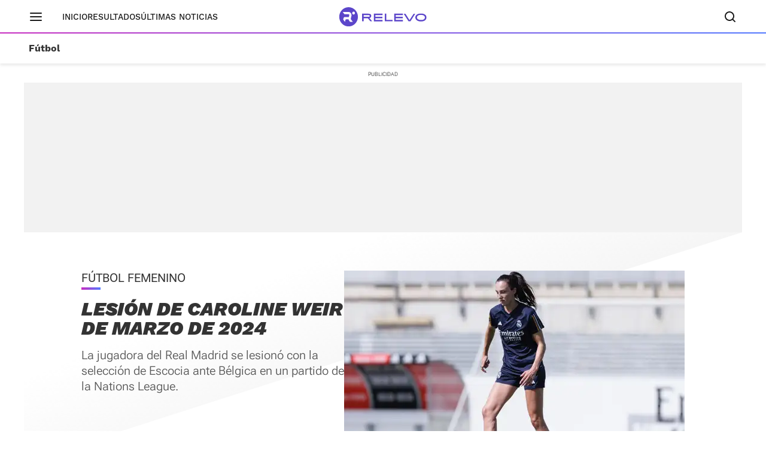

--- FILE ---
content_type: text/html; charset=UTF-8
request_url: https://www.relevo.com/futbol/lesion-caroline-weir-lesion-vuelve-20231006183620-nt.html
body_size: 30724
content:
<!DOCTYPE html>
<html lang="es">
<head>
<meta charset="utf-8">
<meta name="lang" content="es">
<meta http-equiv="X-UA-Compatible" content="IE=edge">
<meta name="viewport" content="width=device-width, minimum-scale=1.0, initial-scale=1.0">
<title>Lesión de Caroline Weir de marzo de 2024
| Relevo</title>
<link rel="canonical" href="https://www.relevo.com/futbol/lesion-caroline-weir-lesion-vuelve-20231006183620-nt.html"/>
<meta name="title" content="Lesión de Caroline Weir de marzo de 2024"/>
<meta name="description" content="La jugadora del Real Madrid se lesionó con la selección de Escocia ante Bélgica en un partido de la Nations League. "/>
<meta name="robots" content="index,follow,max-snippet:-1,max-image-preview:large,max-video-preview:-1"/>
<meta property="article:modified_time" content="2023-10-07T17:08:09+02:00"/>
<meta property="article:published_time" content="2023-10-07T17:08:09+02:00"/>
<meta property="article:section" content="Fútbol"/>
<meta property="article:tag" content="Real Madrid femenino"/>
<!-- meta OG -->
<meta property="og:title" content="Lesión de Caroline Weir de marzo de 2024 | Relevo"/>
<meta property="og:url" content="https://www.relevo.com/futbol/lesion-caroline-weir-lesion-vuelve-20231006183620-nt.html"/>
<meta property="og:description" content="La jugadora del Real Madrid se lesionó con la selección de Escocia ante Bélgica en un partido de la Nations League. "/>
<meta property="og:type" content="article"/>
<meta property="og:locale" content="es_ES"/>
<meta property="og:site_name" content="Relevo"/>
<meta property="og:image:type" content="image/jpeg"/>
<meta property="og:image" content="https://s1.sportstatics.com/relevo/www/multimedia/202310/06/media/cortadas/caroline-weir-RA4Vezif9oMVFMg33Tbnd9I-1200x648@Relevo.jpeg"/>
<meta property="og:image:alt" content="Weir durante un entrenamiento. "/>
<meta property="og:image:width" content="1200"/>
<meta property="og:image:height" content="648"/>
<meta property="og:updated_time" content="2023-10-07T17:08:09+02:00"/>
<!-- meta twcards -->
<meta name="twitter:card" content="summary_large_image"/> <meta name="twitter:site" content="@relevo"/>
<meta name="twitter:url" content="https://www.relevo.com/futbol/lesion-caroline-weir-lesion-vuelve-20231006183620-nt.html"/>
<meta name="twitter:title" content="Lesión de Caroline Weir de marzo de 2024 | Relevo"/>
<meta name="twitter:description" content="La jugadora del Real Madrid se lesionó con la selección de Escocia ante Bélgica en un partido de la Nations League. "/>
<meta name="twitter:image:src" content="https://s1.sportstatics.com/relevo/www/multimedia/202310/06/media/cortadas/caroline-weir-RA4Vezif9oMVFMg33Tbnd9I-1200x648@Relevo.jpeg"/>
<meta name="twitter:image:width" content="1200"/>
<meta name="twitter:image:height" content="648"/>
<meta name="twitter:widgets:csp" content="on"/>
<!-- Methode uuid: "f2b3baee-6465-11ee-bced-2c6074008af9" -->
<link rel="preload" as="image" fetchpriority="high" href="//s1.sportstatics.com/relevo/www/multimedia/202310/06/media/cortadas/caroline-weir-RA4Vezif9oMVFMg33Tbnd9I-1200x648@Relevo.jpeg"
imagesrcset="//s1.sportstatics.com/relevo/www/multimedia/202310/06/media/cortadas/caroline-weir-RA4Vezif9oMVFMg33Tbnd9I-1200x648@Relevo.jpeg?w=569&h=320 569w, //s1.sportstatics.com/relevo/www/multimedia/202310/06/media/cortadas/caroline-weir-RA4Vezif9oMVFMg33Tbnd9I-1200x648@Relevo.jpeg"
imagesizes="(min-width: 768px) 569px, 100vw">
<link rel="preconnect" href="https://static.vocstatic.com" />
<link rel="dns-prefetch" href="https://static.vocstatic.com" />
<link rel="preload" href="https://s1.sportstatics.com/koi/3.31.0/assets/fonts/Work_Sans/static/WorkSans-Bold.woff2" as="font" type="font/woff2" crossorigin="">
<link rel="preload" href="https://s1.sportstatics.com/koi/3.31.0/assets/fonts/robotoflex/static/RobotoFlex-Regular.woff2" as="font" type="font/woff2" crossorigin="">
<link rel="preload" href="https://s1.sportstatics.com/koi/3.31.0/assets/fonts/robotoflex/static/Roboto-Light.woff2" as="font" type="font/woff2" crossorigin="">
<link rel="preload" as="script" href="//static.vocstatic.com/tag-manager/latest/vtm.js" />
<link rel="preload" as="script" href="//static.vocstatic.com/voonto2/latest/voonto.js" />
<link rel="preload" as="script" href="//static.vocstatic.com/vam/6.31.1/vam.js" />
<link rel="preload" as="script" href="//static.vocstatic.com/vam/6.31.1/prebid.js" />
<script type="application/ld+json">{"@context":"https://schema.org","@type":"NewsArticle","author":[{"@type":"Person","name":"Nagore Domínguez","url":"https://www.relevo.com/autor/nagore-dominguez-5720.html"}],"datePublished":"2023-10-07T17:08:09+02:00","dateModified":"2023-10-07T17:08:09+02:00","description":"La jugadora del Real Madrid se lesionó con la selección de Escocia ante Bélgica en un partido de la Nations League. ","headline":"Lesión de Caroline Weir de marzo de 2024","mainEntityOfPage":{"@type":"WebPage","@id":"https://www.relevo.com/futbol/lesion-caroline-weir-lesion-vuelve-20231006183620-nt.html"},"publisher":{"@type":"Organization","name":"Relevo","logo":{"@type":"ImageObject","url":"https://s2.sportstatics.com/koi/3.31.0/assets/images/icons/android/android-icon-192x192.png","height":192,"width":192}},"inLanguage":"es","url":"https://www.relevo.com/futbol/lesion-caroline-weir-lesion-vuelve-20231006183620-nt.html","articleBody":"El Real Madrid perdió a Caroline Weir una de sus estrellas durante la Women\u0027s Nations League. La jugadora del conjunto blanco se retiró en el minuto 13 del encuentro entre Escocia -su selección- y Bélgica tras ser atendida en el campo por las asistencias médicas. Weir apoyó mal la rodilla tras intentar llegar a un balón que se quedó largo y se fue al suelo con visibles gestos de dolor.La situación para el conjunto blanco se complicó con el mercado de fichajes cerrado y la temporada ya comenzada. La normativa de la competición tan sólo permitía realizar incorporaciones en dos situaciones: si la jugadora en cuestión es agente libre o si se encuentra en estado de gestación, por lo que las opciones de mercado se redujeron considerablemente para el conjunto blanco.Caroline Weir salió por su propio pie en el encuentro, pero con gestos de dolor. Tras el encuentro, se confirmó la lesión de ligamento cruzado anterior de la escocesa, lo que hará que se pierda prácticamente toda la temporada. Tal y como pudo saber Relevo,el Real Madrid no se planteó buscar ninguna sustituta, en la entidad blanca confió en que la solución está en casa.Desde su llegada, se ha convertido en la jugadora que más minutos ha sumado en Liga F durante la temporada pasada. Ahora, el Real Madrid Club de Fútbol Femenino deberá buscar una sustituta en la plantilla. Entre las opciones, la más probable sería la de Signe Bruun, la nueva fichaje del conjunto blanco, quien ha ocupado la posición de \u00278\u0027 en el Olympique de Lyon y ya sabe lo que es marcar con el club blanco.La jugadora del Real Madrid estará fuera de los terrenos de juego prácticamente toda la temporada. La escocesa comenzó a correr sobre la cinta primero a principios de febrero y unas semanas después lo hizo sobre el césped de Valdebebas, además también empezó a hacer entrenamiento en solitario tocando balón. Weir llegó procedente del Manchester City en julio de 2022 y en tan solo nueve meses se convirtió en una leyenda del club al hacerse con el segundo puesto en la clasificación de las máximas goleadoras históricas del conjunto blanco, por detrás de Esther González y superando a Kosovare Asllani. Además, también pasó a ser en la jugadora que más asistencias ha sumado con el Madrid.","articleSection":"Fútbol","keywords":["lesion","caroline","weir","lesion","vuelve"],"image":{"@type":"ImageObject","url":"https://s1.sportstatics.com/relevo/www/multimedia/202310/06/media/cortadas/caroline-weir-RA4Vezif9oMVFMg33Tbnd9I-1200x648@Relevo.jpeg","width":1200,"height":648}}</script>
<script type="application/ld+json">[{"@context":"https://schema.org","@id":"https://www.relevo.com/#website","@type":"WebSite","name":"Relevo","sameAs":["https://twitter.com/relevo","https://www.instagram.com/relevo_deportes/","https://www.tiktok.com/@relevo_deportes"],"description":"Últimas noticias de deportes, resultados, clasificaciones, retransmisiones en vivo, reportajes y mucho más. ¡Descúbrelo!","image":{"@type":"ImageObject","url":"https://s1.sportstatics.com/koi/3.31.0/assets/images/img-relevo-thumbnail.jpg","height":720,"width":1280,"representativeOfPage":true},"url":"https://www.relevo.com/","copyrightHolder":{"@type":"Organization","name":"Relevo | Diario Online Deportivo, Últimas noticias de fútbol, baloncesto, motor y mucho más","url":"https://www.relevo.com/","logo":{"@type":"ImageObject","url":"https://s2.sportstatics.com/koi/3.31.0/assets/images/icons/android/android-icon-192x192.png","height":192,"width":192,"representativeOfPage":true},"address":{"@type":"PostalAddress","streetAddress":"Calle de Josefa Valcárcel, 40","addressLocality":"Madrid","addressRegion":"Comunidad de Madrid","postalCode":"28027","addressCountry":"ES"}}},{"@context":"https://schema.org","@type":"WebPage","name":"Lesión de Caroline Weir de marzo de 2024 | Relevo","description":"La jugadora del Real Madrid se lesionó con la selección de Escocia ante Bélgica en un partido de la Nations League. ","url":"https://www.relevo.com/futbol/lesion-caroline-weir-lesion-vuelve-20231006183620-nt.html","dateModified":"2023-10-07T17:08:09+02:00","isPartOf":{"@id":"https://www.relevo.com/#website"}}]</script>
<script type="application/ld+json">{"@context":"https://schema.org","@type":"BreadcrumbList","itemListElement":[{"@type":"ListItem","position":1,"name":"Futbol","item":"https://www.relevo.com/futbol/"},{"@type":"ListItem","position":2,"name":"Lesión de Caroline Weir de marzo de 2024","item":"https://www.relevo.com/futbol/lesion-caroline-weir-lesion-vuelve-20231006183620-nt.html"}]}</script>  <script type="application/ld+json">{"@context":"https://schema.org","@type":"SiteNavigationElement","hasPart":[{"name":"Resultados","url":"https://www.relevo.com/agenda-resultados/"},{"name":"Última hora","url":"https://www.relevo.com/ultima-hora/"},{"name":"Fútbol","url":"https://www.relevo.com/futbol/"},{"name":"Baloncesto","url":"https://www.relevo.com/baloncesto/"},{"name":"Fórmula 1","url":"https://www.relevo.com/formula1/"},{"name":"Motociclismo","url":"https://www.relevo.com/motociclismo/"},{"name":"Tenis","url":"https://www.relevo.com/tenis/"},{"name":"Ciclismo","url":"https://www.relevo.com/ciclismo/"},{"name":"Rallies","url":"https://www.relevo.com/rallies/"},{"name":"Atletismo","url":"https://www.relevo.com/atletismo/"},{"name":"Pádel","url":"https://www.relevo.com/padel/"},{"name":"Balonmano","url":"https://www.relevo.com/balonmano/"},{"name":"Rugby","url":"https://www.relevo.com/rugby/"},{"name":"Fútbol Sala","url":"https://www.relevo.com/futbol-sala/"},{"name":"NFL","url":"https://www.relevo.com/nfl/"},{"name":"Golf","url":"https://www.relevo.com/golf/"},{"name":"Vela","url":"https://www.relevo.com/vela/"},{"name":"Natación","url":"https://www.relevo.com/natacion/"},{"name":"Voley","url":"https://www.relevo.com/voley/"},{"name":"Hockey Patines","url":"https://www.relevo.com/hockey-patines/"},{"name":"Hockey Hierba","url":"https://www.relevo.com/hockey-hierba/"},{"name":"Boxeo","url":"https://www.relevo.com/boxeo/"},{"name":"MMA","url":"https://www.relevo.com/mma/"},{"name":"Wrestling","url":"https://www.relevo.com/wrestling/"},{"name":"Más motor","url":"https://www.relevo.com/mas-motor/"},{"name":"Más deportes","url":"https://www.relevo.com/mas-deportes/"},{"name":"Juegos Olímpicos","url":"https://www.relevo.com/juegos-olimpicos/"},{"name":"Fútbol femenino","url":"https://www.relevo.com/futbol/futbol-femenino/"},{"name":"Juegos Olímpicos","url":"https://www.relevo.com/juegos-olimpicos/"},{"name":"Somos equipo","url":"https://www.relevo.com/laliga/somos-equipo/"}]}</script>
<link rel="stylesheet" href="//s2.sportstatics.com/koi/3.31.0/detail-koi.css">
<script async src="https://cdn.insurads.com/bootstrap/QENQNTPK.js" type="cookiewall/script"></script>
<link rel="icon" href="//s1.sportstatics.com/koi/3.31.0/assets/images/icons/favicon/favicon.ico"/>
<link rel="shortcut icon" href="//s1.sportstatics.com/koi/3.31.0/assets/images/icons/favicon/favicon.ico"
type="image/x-icon"/>
<link rel="apple-touch-icon" sizes="57x57"
href="//s2.sportstatics.com/koi/3.31.0/assets/images/icons/apple/apple-icon-57x57.png">
<link rel="apple-touch-icon" sizes="60x60"
href="//s3.sportstatics.com/koi/3.31.0/assets/images/icons/apple/apple-icon-60x60.png">
<link rel="apple-touch-icon" sizes="72x72"
href="//s2.sportstatics.com/koi/3.31.0/assets/images/icons/apple/apple-icon-72x72.png">
<link rel="apple-touch-icon" sizes="76x76"
href="//s3.sportstatics.com/koi/3.31.0/assets/images/icons/apple/apple-icon-76x76.png">
<link rel="apple-touch-icon" sizes="114x114"
href="//s3.sportstatics.com/koi/3.31.0/assets/images/icons/apple/apple-icon-114x114.png">
<link rel="apple-touch-icon" sizes="120x120"
href="//s1.sportstatics.com/koi/3.31.0/assets/images/icons/apple/apple-icon-120x120.png">
<link rel="apple-touch-icon" sizes="144x144"
href="//s2.sportstatics.com/koi/3.31.0/assets/images/icons/apple/apple-icon-144x144.png">
<link rel="apple-touch-icon" sizes="152x152"
href="//s3.sportstatics.com/koi/3.31.0/assets/images/icons/apple/apple-icon-152x152.png">
<link rel="apple-touch-icon" sizes="180x180"
href="//s3.sportstatics.com/koi/3.31.0/assets/images/icons/apple/apple-icon-180x180.png">
<link rel="icon" type="image/png"
href="//s3.sportstatics.com/koi/3.31.0/assets/images/icons/favicon/favicon-16x16.png" sizes="16x16">
<link rel="icon" type="image/png"
href="//s2.sportstatics.com/koi/3.31.0/assets/images/icons/favicon/favicon-32x32.png" sizes="32x32">
<link rel="icon" type="image/png"
href="//s2.sportstatics.com/koi/3.31.0/assets/images/icons/favicon/favicon-96x96.png" sizes="96x96">
<link rel="icon" type="image/png"
href="//s1.sportstatics.com/koi/3.31.0/assets/images/icons/android/android-icon-192x192.png"
sizes="192x192">
<meta name="msapplication-square70x70logo"
content="//s1.sportstatics.com/koi/3.31.0/assets/images/icons/smalltile.png"/>
<meta name="msapplication-square150x150logo"
content="//s1.sportstatics.com/koi/3.31.0/assets/images/icons/mediumtile.png"/>
<meta name="msapplication-wide310x150logo"
content="//s2.sportstatics.com/koi/3.31.0/assets/images/icons/widetile.png"/>
<meta name="msapplication-square310x310logo"
content="//s3.sportstatics.com/koi/3.31.0/assets/images/icons/largetile.png"/>
</head>
<body data-status-device="off" class="body--detail" data-status-scroll="off" >
<div data-voc-vam data-voc-vam-position="inter_externo"></div>
<header data-status-tabs="off" role="banner"
class="header-relevo header-relevo--detail  "
data-voc-component="relevo-header-container">
<div class="header-relevo__container">
<div class="header-relevo__content">
<button class="header-relevo__menu" data-voc-component="burger-menu" data-fixed="true" aria-label="Menú principal">
<span class="menu-burguer" role="img" aria-hidden="true">
<span class="_layer -top"></span>
<span class="_layer -mid"></span>
<span class="_layer -bottom"></span>
</span>
</button>
<nav class="header-relevo__sections">
<ul>
<li class="hidden-md">
<a href="/" class="link">Inicio</a>
</li>
<li>
<a href="/agenda-resultados/" class="link">Resultados</a>
</li>
<li>
<a href="/ultimas-noticias/" class="link" data-mrf-recirculation="Últimas noticias" data-mrf-link="https://www.relevo.com/ultimas-noticias/" cmp-ltrk="Últimas noticias" cmp-ltrk-idx="0" mrfobservableid="9807f7bf-a77f-43b0-b9e4-ba6ea3c69fbb">Últimas noticias</a>
</li>
</ul>
</nav>
<div class="header-relevo__brand">
<a href="/">
<span class="header-relevo__hidden-content">Portada Relevo.com</span>
<img src="https://s1.sportstatics.com/koi/3.31.0/assets/images/logo/relevo-logo-purple.svg" alt="Logo Relevo" class="header-relevo__logo" width="146" height="32">
<img src="https://s1.sportstatics.com/koi/3.31.0/assets/images/logo/relevo-iso-purple.svg" alt="Logo Relevo" class="header-relevo__logo-xs" width="24" height="24">
</a>
<span class="header-relevo__sect-tt-xs">
Fútbol
</span>
</div>
<div class="header-relevo__group">
<button class="c-search__button" data-voc-component="search" data-fixed="true" aria-label="Buscador" aria-expanded="false" aria-owns="buscador">
<svg class="c-search__button-lupa" width="19" height="18" viewBox="0 0 19 18" fill="none" xmlns="http://www.w3.org/2000/svg">
<path d="M17.71 16.29L14.31 12.89C15.36 11.53 16 9.84 16 7.99C16 3.59 12.41 0 8 0C3.59 0 0 3.59 0 8C0 12.41 3.59 16 8 16C9.85 16 11.54 15.37 12.9 14.31L16.3 17.71C16.5 17.91 16.75 18 17.01 18C17.27 18 17.52 17.9 17.72 17.71C18.11 17.32 18.11 16.69 17.72 16.3L17.71 16.29ZM2 8C2 4.69 4.69 2 8 2C11.31 2 14 4.69 14 8C14 11.31 11.31 14 8 14C4.69 14 2 11.31 2 8Z" fill="currentColor"></path>
</svg>
<svg class="c-search__button-cerrar" width="14" height="14" viewBox="0 0 14 14" fill="none" xmlns="http://www.w3.org/2000/svg">
<path fill-rule="evenodd" clip-rule="evenodd" d="M13.7071 1.70711C14.0976 1.31658 14.0976 0.683417 13.7071 0.292893C13.3166 -0.0976311 12.6834 -0.0976311 12.2929 0.292893L7 5.58579L1.70711 0.292893C1.31658 -0.0976311 0.683417 -0.0976311 0.292893 0.292893C-0.0976311 0.683417 -0.0976311 1.31658 0.292893 1.70711L5.58579 7L0.292893 12.2929C-0.0976311 12.6834 -0.0976311 13.3166 0.292893 13.7071C0.683417 14.0976 1.31658 14.0976 1.70711 13.7071L7 8.41421L12.2929 13.7071C12.6834 14.0976 13.3166 14.0976 13.7071 13.7071C14.0976 13.3166 14.0976 12.6834 13.7071 12.2929L8.41421 7L13.7071 1.70711Z" fill="currentColor"></path>
</svg>
<span class="sr-only">Buscador</span>
</button>
</div>
</div>
<nav class="header-relevo__breadcumb" aria-label="Menu miga de pan secciones">
<ul class="header-relevo__breadcumb-container">
<li class="header-relevo__breadcumb-item is-current">
<a href="/futbol/" title="Fútbol">Fútbol</a>
</li>
</ul>
</nav>
</div>
</header>
<div class="menuppal" data-voc-component="burger-sidebar" aria-label="Menu principal" role="navigation">
<nav class="menuppal__container">
<div class="menuppal__firts-stc">
<button class="menuppal__icon-close close-btn">
<svg width="24" height="24" viewBox="0 0 24 24" fill="none" xmlns="http://www.w3.org/2000/svg">
<path fill-rule="evenodd" clip-rule="evenodd" d="M18.7071 6.70711C19.0976 6.31658 19.0976 5.68342 18.7071 5.29289C18.3166 4.90237 17.6834 4.90237 17.2929 5.29289L12 10.5858L6.70711 5.29289C6.31658 4.90237 5.68342 4.90237 5.29289 5.29289C4.90237 5.68342 4.90237 6.31658 5.29289 6.70711L10.5858 12L5.29289 17.2929C4.90237 17.6834 4.90237 18.3166 5.29289 18.7071C5.68342 19.0976 6.31658 19.0976 6.70711 18.7071L12 13.4142L17.2929 18.7071C17.6834 19.0976 18.3166 19.0976 18.7071 18.7071C19.0976 18.3166 19.0976 17.6834 18.7071 17.2929L13.4142 12L18.7071 6.70711Z" fill="currentColor"></path>
</svg>
</button>
<span class="at-tt at-tt--h02 at-tt--bd">Deportes</span>
</div>
<ol class="menuppal__content" aria-label="Menú principal" tabindex="0">
<li
class="menuppal__item" data-section="futbol" data-voc-component=collapse data-collapse=section-new-navigation-futbol>
<a href="/futbol/" title="Fútbol" aria-haspopup="true">Fútbol
<svg width="21" height="21" viewBox="0 0 24 24" fill="none" xmlns="http://www.w3.org/2000/svg">
<path fill-rule="evenodd" clip-rule="evenodd" d="M8.29289 5.29289C8.68342 4.90237 9.31658 4.90237 9.70711 5.29289L15.7071 11.2929C16.0976 11.6834 16.0976 12.3166 15.7071 12.7071L9.70711 18.7071C9.31658 19.0976 8.68342 19.0976 8.29289 18.7071C7.90237 18.3166 7.90237 17.6834 8.29289 17.2929L13.5858 12L8.29289 6.70711C7.90237 6.31658 7.90237 5.68342 8.29289 5.29289Z" fill="currentColor"></path>
</svg>
</a>
</li>
<li
class="menuppal__item" data-section="baloncesto" data-voc-component=collapse data-collapse=section-new-navigation-baloncesto>
<a href="/baloncesto/" title="Baloncesto" aria-haspopup="true">Baloncesto
<svg width="21" height="21" viewBox="0 0 24 24" fill="none" xmlns="http://www.w3.org/2000/svg">
<path fill-rule="evenodd" clip-rule="evenodd" d="M8.29289 5.29289C8.68342 4.90237 9.31658 4.90237 9.70711 5.29289L15.7071 11.2929C16.0976 11.6834 16.0976 12.3166 15.7071 12.7071L9.70711 18.7071C9.31658 19.0976 8.68342 19.0976 8.29289 18.7071C7.90237 18.3166 7.90237 17.6834 8.29289 17.2929L13.5858 12L8.29289 6.70711C7.90237 6.31658 7.90237 5.68342 8.29289 5.29289Z" fill="currentColor"></path>
</svg>
</a>
</li>
<li
class="menuppal__item" data-section="formula1" >
<a href="/formula1/" title="Fórmula 1" aria-haspopup="true">Fórmula 1
</a>
</li>
<li
class="menuppal__item" data-section="motociclismo" data-voc-component=collapse data-collapse=section-new-navigation-motociclismo>
<a href="/motociclismo/" title="Motociclismo" aria-haspopup="true">Motociclismo
<svg width="21" height="21" viewBox="0 0 24 24" fill="none" xmlns="http://www.w3.org/2000/svg">
<path fill-rule="evenodd" clip-rule="evenodd" d="M8.29289 5.29289C8.68342 4.90237 9.31658 4.90237 9.70711 5.29289L15.7071 11.2929C16.0976 11.6834 16.0976 12.3166 15.7071 12.7071L9.70711 18.7071C9.31658 19.0976 8.68342 19.0976 8.29289 18.7071C7.90237 18.3166 7.90237 17.6834 8.29289 17.2929L13.5858 12L8.29289 6.70711C7.90237 6.31658 7.90237 5.68342 8.29289 5.29289Z" fill="currentColor"></path>
</svg>
</a>
</li>
<li
class="menuppal__item" data-section="tenis" data-voc-component=collapse data-collapse=section-new-navigation-tenis>
<a href="/tenis/" title="Tenis" aria-haspopup="true">Tenis
<svg width="21" height="21" viewBox="0 0 24 24" fill="none" xmlns="http://www.w3.org/2000/svg">
<path fill-rule="evenodd" clip-rule="evenodd" d="M8.29289 5.29289C8.68342 4.90237 9.31658 4.90237 9.70711 5.29289L15.7071 11.2929C16.0976 11.6834 16.0976 12.3166 15.7071 12.7071L9.70711 18.7071C9.31658 19.0976 8.68342 19.0976 8.29289 18.7071C7.90237 18.3166 7.90237 17.6834 8.29289 17.2929L13.5858 12L8.29289 6.70711C7.90237 6.31658 7.90237 5.68342 8.29289 5.29289Z" fill="currentColor"></path>
</svg>
</a>
</li>
<li
class="menuppal__item" data-section="ciclismo" data-voc-component=collapse data-collapse=section-new-navigation-ciclismo>
<a href="/ciclismo/" title="Ciclismo" aria-haspopup="true">Ciclismo
<svg width="21" height="21" viewBox="0 0 24 24" fill="none" xmlns="http://www.w3.org/2000/svg">
<path fill-rule="evenodd" clip-rule="evenodd" d="M8.29289 5.29289C8.68342 4.90237 9.31658 4.90237 9.70711 5.29289L15.7071 11.2929C16.0976 11.6834 16.0976 12.3166 15.7071 12.7071L9.70711 18.7071C9.31658 19.0976 8.68342 19.0976 8.29289 18.7071C7.90237 18.3166 7.90237 17.6834 8.29289 17.2929L13.5858 12L8.29289 6.70711C7.90237 6.31658 7.90237 5.68342 8.29289 5.29289Z" fill="currentColor"></path>
</svg>
</a>
</li>
<li class="menuppal__item is-hidden" id="more-links">
<ul class="menuppal__group-h">
<li class="menuppal__item" data-section="rallies" data-link="ver-mas" data-voc-component=collapse data-collapse=section-new-navigation-rallies>
<a href="/rallies/" title="Rallies" aria-haspopup="true">Rallies
<svg width="21" height="21" viewBox="0 0 24 24" fill="none" xmlns="http://www.w3.org/2000/svg">
<path fill-rule="evenodd" clip-rule="evenodd" d="M8.29289 5.29289C8.68342 4.90237 9.31658 4.90237 9.70711 5.29289L15.7071 11.2929C16.0976 11.6834 16.0976 12.3166 15.7071 12.7071L9.70711 18.7071C9.31658 19.0976 8.68342 19.0976 8.29289 18.7071C7.90237 18.3166 7.90237 17.6834 8.29289 17.2929L13.5858 12L8.29289 6.70711C7.90237 6.31658 7.90237 5.68342 8.29289 5.29289Z" fill="currentColor"></path>
</svg>
</a>
</li>
<li class="menuppal__item" data-section="atletismo" data-link="ver-mas" >
<a href="/atletismo/" title="Atletismo" aria-haspopup="true">Atletismo
</a>
</li>
<li class="menuppal__item" data-section="padel" data-link="ver-mas" >
<a href="/padel/" title="Pádel" aria-haspopup="true">Pádel
</a>
</li>
<li class="menuppal__item" data-section="balonmano" data-link="ver-mas" data-voc-component=collapse data-collapse=section-new-navigation-balonmano>
<a href="/balonmano/" title="Balonmano" aria-haspopup="true">Balonmano
<svg width="21" height="21" viewBox="0 0 24 24" fill="none" xmlns="http://www.w3.org/2000/svg">
<path fill-rule="evenodd" clip-rule="evenodd" d="M8.29289 5.29289C8.68342 4.90237 9.31658 4.90237 9.70711 5.29289L15.7071 11.2929C16.0976 11.6834 16.0976 12.3166 15.7071 12.7071L9.70711 18.7071C9.31658 19.0976 8.68342 19.0976 8.29289 18.7071C7.90237 18.3166 7.90237 17.6834 8.29289 17.2929L13.5858 12L8.29289 6.70711C7.90237 6.31658 7.90237 5.68342 8.29289 5.29289Z" fill="currentColor"></path>
</svg>
</a>
</li>
<li class="menuppal__item" data-section="rugby" data-link="ver-mas" data-voc-component=collapse data-collapse=section-new-navigation-rugby>
<a href="/rugby/" title="Rugby" aria-haspopup="true">Rugby
<svg width="21" height="21" viewBox="0 0 24 24" fill="none" xmlns="http://www.w3.org/2000/svg">
<path fill-rule="evenodd" clip-rule="evenodd" d="M8.29289 5.29289C8.68342 4.90237 9.31658 4.90237 9.70711 5.29289L15.7071 11.2929C16.0976 11.6834 16.0976 12.3166 15.7071 12.7071L9.70711 18.7071C9.31658 19.0976 8.68342 19.0976 8.29289 18.7071C7.90237 18.3166 7.90237 17.6834 8.29289 17.2929L13.5858 12L8.29289 6.70711C7.90237 6.31658 7.90237 5.68342 8.29289 5.29289Z" fill="currentColor"></path>
</svg>
</a>
</li>
<li class="menuppal__item" data-section="futbol-sala" data-link="ver-mas" data-voc-component=collapse data-collapse=section-new-navigation-futbol-sala>
<a href="/futbol-sala/" title="Fútbol Sala" aria-haspopup="true">Fútbol Sala
<svg width="21" height="21" viewBox="0 0 24 24" fill="none" xmlns="http://www.w3.org/2000/svg">
<path fill-rule="evenodd" clip-rule="evenodd" d="M8.29289 5.29289C8.68342 4.90237 9.31658 4.90237 9.70711 5.29289L15.7071 11.2929C16.0976 11.6834 16.0976 12.3166 15.7071 12.7071L9.70711 18.7071C9.31658 19.0976 8.68342 19.0976 8.29289 18.7071C7.90237 18.3166 7.90237 17.6834 8.29289 17.2929L13.5858 12L8.29289 6.70711C7.90237 6.31658 7.90237 5.68342 8.29289 5.29289Z" fill="currentColor"></path>
</svg>
</a>
</li>
<li class="menuppal__item" data-section="nfl" data-link="ver-mas" >
<a href="/nfl/" title="NFL" aria-haspopup="true">NFL
</a>
</li>
<li class="menuppal__item" data-section="golf" data-link="ver-mas" >
<a href="/golf/" title="Golf" aria-haspopup="true">Golf
</a>
</li>
<li class="menuppal__item" data-section="vela" data-link="ver-mas" data-voc-component=collapse data-collapse=section-new-navigation-vela>
<a href="/vela/" title="Vela" aria-haspopup="true">Vela
<svg width="21" height="21" viewBox="0 0 24 24" fill="none" xmlns="http://www.w3.org/2000/svg">
<path fill-rule="evenodd" clip-rule="evenodd" d="M8.29289 5.29289C8.68342 4.90237 9.31658 4.90237 9.70711 5.29289L15.7071 11.2929C16.0976 11.6834 16.0976 12.3166 15.7071 12.7071L9.70711 18.7071C9.31658 19.0976 8.68342 19.0976 8.29289 18.7071C7.90237 18.3166 7.90237 17.6834 8.29289 17.2929L13.5858 12L8.29289 6.70711C7.90237 6.31658 7.90237 5.68342 8.29289 5.29289Z" fill="currentColor"></path>
</svg>
</a>
</li>
<li class="menuppal__item" data-section="natacion" data-link="ver-mas" >
<a href="/natacion/" title="Natación" aria-haspopup="true">Natación
</a>
</li>
<li class="menuppal__item" data-section="voley" data-link="ver-mas" data-voc-component=collapse data-collapse=section-new-navigation-voley>
<a href="/voley/" title="Voley" aria-haspopup="true">Voley
<svg width="21" height="21" viewBox="0 0 24 24" fill="none" xmlns="http://www.w3.org/2000/svg">
<path fill-rule="evenodd" clip-rule="evenodd" d="M8.29289 5.29289C8.68342 4.90237 9.31658 4.90237 9.70711 5.29289L15.7071 11.2929C16.0976 11.6834 16.0976 12.3166 15.7071 12.7071L9.70711 18.7071C9.31658 19.0976 8.68342 19.0976 8.29289 18.7071C7.90237 18.3166 7.90237 17.6834 8.29289 17.2929L13.5858 12L8.29289 6.70711C7.90237 6.31658 7.90237 5.68342 8.29289 5.29289Z" fill="currentColor"></path>
</svg>
</a>
</li>
<li class="menuppal__item" data-section="hockey-patines" data-link="ver-mas" data-voc-component=collapse data-collapse=section-new-navigation-hockey-patines>
<a href="/hockey-patines/" title="Hockey Patines" aria-haspopup="true">Hockey Patines
<svg width="21" height="21" viewBox="0 0 24 24" fill="none" xmlns="http://www.w3.org/2000/svg">
<path fill-rule="evenodd" clip-rule="evenodd" d="M8.29289 5.29289C8.68342 4.90237 9.31658 4.90237 9.70711 5.29289L15.7071 11.2929C16.0976 11.6834 16.0976 12.3166 15.7071 12.7071L9.70711 18.7071C9.31658 19.0976 8.68342 19.0976 8.29289 18.7071C7.90237 18.3166 7.90237 17.6834 8.29289 17.2929L13.5858 12L8.29289 6.70711C7.90237 6.31658 7.90237 5.68342 8.29289 5.29289Z" fill="currentColor"></path>
</svg>
</a>
</li>
<li class="menuppal__item" data-section="hockey-hierba" data-link="ver-mas" data-voc-component=collapse data-collapse=section-new-navigation-hockey-hierba>
<a href="/hockey-hierba/" title="Hockey Hierba" aria-haspopup="true">Hockey Hierba
<svg width="21" height="21" viewBox="0 0 24 24" fill="none" xmlns="http://www.w3.org/2000/svg">
<path fill-rule="evenodd" clip-rule="evenodd" d="M8.29289 5.29289C8.68342 4.90237 9.31658 4.90237 9.70711 5.29289L15.7071 11.2929C16.0976 11.6834 16.0976 12.3166 15.7071 12.7071L9.70711 18.7071C9.31658 19.0976 8.68342 19.0976 8.29289 18.7071C7.90237 18.3166 7.90237 17.6834 8.29289 17.2929L13.5858 12L8.29289 6.70711C7.90237 6.31658 7.90237 5.68342 8.29289 5.29289Z" fill="currentColor"></path>
</svg>
</a>
</li>
<li class="menuppal__item" data-section="boxeo" data-link="ver-mas" >
<a href="/boxeo/" title="Boxeo" aria-haspopup="true">Boxeo
</a>
</li>
<li class="menuppal__item" data-section="mma" data-link="ver-mas" data-voc-component=collapse data-collapse=section-new-navigation-mma>
<a href="/mma/" title="MMA" aria-haspopup="true">MMA
<svg width="21" height="21" viewBox="0 0 24 24" fill="none" xmlns="http://www.w3.org/2000/svg">
<path fill-rule="evenodd" clip-rule="evenodd" d="M8.29289 5.29289C8.68342 4.90237 9.31658 4.90237 9.70711 5.29289L15.7071 11.2929C16.0976 11.6834 16.0976 12.3166 15.7071 12.7071L9.70711 18.7071C9.31658 19.0976 8.68342 19.0976 8.29289 18.7071C7.90237 18.3166 7.90237 17.6834 8.29289 17.2929L13.5858 12L8.29289 6.70711C7.90237 6.31658 7.90237 5.68342 8.29289 5.29289Z" fill="currentColor"></path>
</svg>
</a>
</li>
<li class="menuppal__item" data-section="wrestling" data-link="ver-mas" >
<a href="/wrestling/" title="Wrestling" aria-haspopup="true">Wrestling
</a>
</li>
<li class="menuppal__item" data-section="mas-motor" data-link="ver-mas" >
<a href="/mas-motor/" title="Más motor" aria-haspopup="true">Más motor
</a>
</li>
<li class="menuppal__item" data-section="mas-deportes" data-link="ver-mas" >
<a href="/mas-deportes/" title="Más deportes" aria-haspopup="true">Más deportes
</a>
</li>
<li class="menuppal__item" data-section="juegos-olimpicos" data-link="ver-mas" data-voc-component=collapse data-collapse=section-new-navigation-juegos-olimpicos>
<a href="/juegos-olimpicos/" title="Juegos Olímpicos" aria-haspopup="true">Juegos Olímpicos
<svg width="21" height="21" viewBox="0 0 24 24" fill="none" xmlns="http://www.w3.org/2000/svg">
<path fill-rule="evenodd" clip-rule="evenodd" d="M8.29289 5.29289C8.68342 4.90237 9.31658 4.90237 9.70711 5.29289L15.7071 11.2929C16.0976 11.6834 16.0976 12.3166 15.7071 12.7071L9.70711 18.7071C9.31658 19.0976 8.68342 19.0976 8.29289 18.7071C7.90237 18.3166 7.90237 17.6834 8.29289 17.2929L13.5858 12L8.29289 6.70711C7.90237 6.31658 7.90237 5.68342 8.29289 5.29289Z" fill="currentColor"></path>
</svg>
</a>
</li>
<li class="menuppal__item" data-section="juegos-paralimpicos" data-link="ver-mas" >
<a href="/juegos-paralimpicos/" title="Juegos Paralímpicos" aria-haspopup="true">Juegos Paralímpicos
</a>
</li>
</ul>
</li>
<li class="menuppal__item n-hover" data-voc-component="collapse" data-collapse="more-links">
<span aria-haspopup="true" class="item-name-collapse"></span>
<svg width="12" height="8" viewBox="0 0 14 8" fill="none" xmlns="http://www.w3.org/2000/svg">
<path fill-rule="evenodd" clip-rule="evenodd" d="M0.292893 0.292893C0.683418 -0.0976314 1.31658 -0.0976314 1.70711 0.292893L7 5.58579L12.2929 0.292894C12.6834 -0.0976313 13.3166 -0.0976313 13.7071 0.292894C14.0976 0.683417 14.0976 1.31658 13.7071 1.70711L7.70711 7.70711C7.31658 8.09763 6.68342 8.09763 6.29289 7.70711L0.292893 1.70711C-0.097631 1.31658 -0.097631 0.683417 0.292893 0.292893Z" fill="currentColor"></path>
</svg>
</li>
</ol>
<div class="menuppal__c-prominent">
<span class="at-tt at-tt--h02">Destacados</span>
<ul aria-label="Menú Destacados">
<li class="menuppal__item " data-parent-section=futbol data-section="futbol-femenino" data-link="destacado">
<img src="https://s1.sportstatics.com/koi/latest/assets/images/futfem.png" loading="lazy" alt="icono fútbol femenino" class="menuppal__img" width="20" height="20">
<a href="/futbol/futbol-femenino/" aria-haspopup="true">Fútbol femenino</a>
</li>
<li class="menuppal__item " data-parent-section=fantasy data-section="fantasy" data-link="destacado">
<img src="https://s1.sportstatics.com/koi/latest/assets/images/LogoFantasy.png" loading="lazy" alt="icono laliga fantasy" class="menuppal__img" width="20" height="20">
<a href="/fantasy/" aria-haspopup="true">LaLiga Fantasy</a>
</li>
<li class="menuppal__item " data-parent-section=relevo-mag data-section="relevo-mag" data-link="destacado">
<img src="https://s1.sportstatics.com/koi/3.23.0/assets/images/relevo_mag.png" loading="lazy" alt="icono relevo mag" class="menuppal__img" width="20" height="20">
<a href="/relevo-mag/" aria-haspopup="true">Relevo MAG</a>
</li>
<li class="menuppal__item " data-parent-section=laliga data-section="somos-equipo" data-link="destacado">
<img src="https://s1.sportstatics.com/koi/latest/assets/images/logo-laliga.png" loading="lazy" alt="icono somos equipo" class="menuppal__img" width="20" height="20">
<a href="/laliga/somos-equipo/" aria-haspopup="true">Somos equipo</a>
</li>
</ul>
</div>
<div class="menuppal__c-rrss">
<span class="at-tt at-tt--h02 at-tt--m">Síguenos</span>
<ul aria-label="Menú redes sociales">
<li><a href="https://twitter.com/relevo" title="X" class="button"><span>X</span>
<svg xmlns="http://www.w3.org/2000/svg" width="20" height="24" viewBox="0 0 20 20" fill="none">
<path d="M16.9872 0C18.0872 0 18.669 1.29091 17.9508 2.11818L12.3599 8.48182L19.5235 17.9455C20.1599 18.7818 19.5599 19.9909 18.5054 19.9909H14.869C14.469 19.9909 14.0963 19.8091 13.8508 19.4909L8.88717 13L3.14172 19.5636C2.89626 19.8364 2.55081 20 2.17808 20H2.16899C1.07808 20 0.487172 18.7091 1.20535 17.8818L7.2599 10.9182L0.478081 2.05455C-0.158282 1.20909 0.432627 0 1.49626 0H5.28717C5.68717 0 6.0599 0.190909 6.30535 0.509091L10.7599 6.39091L16.0326 0.427273C16.2781 0.154545 16.6235 0 16.9872 0ZM15.4417 18.0091H16.2235C16.5872 18.0091 16.7872 17.5909 16.569 17.3091L5.0599 2.09091C4.97808 1.98182 4.85081 1.91818 4.71444 1.91818H3.79626C3.43263 1.91818 3.22354 2.33636 3.45081 2.61818L15.0963 17.8273C15.1781 17.9364 15.3054 18 15.4417 18V18.0091Z" fill="currentColor"></path>
</svg>
</a></li>
<li><a href="https://www.instagram.com/relevo_deportes/" title="Instagram" class="button"><span>Instagram</span>
<svg width="24" height="24" viewbox="0 0 24 24" fill="none" xmlns="http://www.w3.org/2000/svg">
<path fill-rule="evenodd" clip-rule="evenodd"
d="M7 3C4.79086 3 3 4.79086 3 7V17C3 19.2091 4.79086 21 7 21H17C19.2091 21 21 19.2091 21 17V7C21 4.79086 19.2091 3 17 3H7ZM1 7C1 3.68629 3.68629 1 7 1H17C20.3137 1 23 3.68629 23 7V17C23 20.3137 20.3137 23 17 23H7C3.68629 23 1 20.3137 1 17V7ZM12.4833 8.98918C11.8591 8.89662 11.2216 9.00324 10.6615 9.29386C10.1014 9.58449 9.64721 10.0443 9.36351 10.608C9.07982 11.1716 8.98107 11.8103 9.08132 12.4333C9.18157 13.0563 9.47571 13.6319 9.9219 14.0781C10.3681 14.5242 10.9436 14.8184 11.5666 14.9186C12.1896 15.0189 12.8283 14.9201 13.392 14.6364C13.9556 14.3527 14.4155 13.8985 14.7061 13.3384C14.9967 12.7783 15.1033 12.1409 15.0108 11.5167C14.9164 10.88 14.6197 10.2905 14.1645 9.83541C13.7094 9.38028 13.12 9.08359 12.4833 8.98918ZM9.74037 7.51862C10.6739 7.03424 11.7363 6.85655 12.7766 7.01081C13.8378 7.16817 14.8202 7.66264 15.5788 8.4212C16.3373 9.17975 16.8318 10.1622 16.9891 11.2233C17.1434 12.2636 16.9657 13.3261 16.4813 14.2596C15.997 15.1931 15.2306 15.9501 14.2912 16.4229C13.3518 16.8957 12.2872 17.0603 11.2489 16.8932C10.2105 16.7261 9.25134 16.2359 8.50768 15.4923C7.76403 14.7486 7.2738 13.7894 7.10672 12.7511C6.93964 11.7128 7.10422 10.6482 7.57704 9.70878C8.04987 8.76938 8.80687 8.00299 9.74037 7.51862ZM17.5 5.5C16.9477 5.5 16.5 5.94772 16.5 6.5C16.5 7.05228 16.9477 7.5 17.5 7.5H17.51C18.0623 7.5 18.51 7.05228 18.51 6.5C18.51 5.94772 18.0623 5.5 17.51 5.5H17.5Z"
fill="currentColor"></path>
</svg>
</a></li>
<li><a href="https://www.tiktok.com/@relevo_deportes" title="TikTok" class="button"><span>TikTok</span>
<svg width="24" height="24" viewbox="0 0 24 24" fill="none" xmlns="http://www.w3.org/2000/svg">
<path fill-rule="evenodd" clip-rule="evenodd" d="M21.86 7.28C18.95 7.28 16.58 4.91 16.58 2C16.58 1.45 16.13 1 15.58 1H12.44C11.89 1 11.44 1.45 11.44 2V16.66C11.44 17.84 10.48 18.8 9.3 18.8C8.12 18.8 7.16 17.84 7.16 16.66C7.16 15.48 8.12 14.52 9.3 14.52C9.85 14.52 10.3 14.07 10.3 13.52V10.38C10.3 9.83 9.85 9.38 9.3 9.38C5.27 9.37 2 12.64 2 16.66C2 20.68 5.27 23.95 9.29 23.95C13.31 23.95 16.58 20.68 16.58 16.66V10.99C18.18 11.93 19.98 12.42 21.86 12.42C22.41 12.42 22.86 11.97 22.86 11.42V8.28C22.86 7.73 22.41 7.28 21.86 7.28ZM15.57 8.02C15.43 8.02 15.29 8.05 15.16 8.11C14.8 8.27 14.57 8.63 14.57 9.03V16.67C14.57 19.58 12.2 21.95 9.29 21.95C6.38 21.95 4.01 19.58 4.01 16.67C4.01 14.1 5.81 11.95 8.29 11.48V12.64C6.47 13.09 5.15 14.76 5.15 16.66C5.15 18.95 7.01 20.81 9.3 20.81C11.59 20.81 13.45 18.95 13.45 16.66V3H14.65C15.1 6.2 17.67 8.77 20.87 9.22V10.36C19.16 10.16 17.54 9.43 16.26 8.27C16.08 8.1 15.84 8.01 15.59 8.01L15.57 8.02Z" fill="currentColor"></path>
</svg>
</a></li>
<li><a href="https://www.twitch.tv/relevo_deportes" title="Twitch" class="button"><span>Twitch</span>
<svg width="24" height="24" viewbox="0 0 24 24" fill="none" xmlns="http://www.w3.org/2000/svg">
<path fill-rule="evenodd" clip-rule="evenodd" d="M2 2C2 1.44772 2.44772 1 3 1H21C21.5523 1 22 1.44772 22 2V14C22 14.2652 21.8946 14.5196 21.7071 14.7071L17.7071 18.7071C17.5196 18.8946 17.2652 19 17 19H12.4142L8.70711 22.7071C8.42111 22.9931 7.99099 23.0787 7.61732 22.9239C7.24364 22.7691 7 22.4045 7 22V19H3C2.44772 19 2 18.5523 2 18V2ZM4 3V17H8C8.55228 17 9 17.4477 9 18V19.5858L11.2929 17.2929C11.4804 17.1054 11.7348 17 12 17H16.5858L20 13.5858V3H4ZM11 6C11.5523 6 12 6.44772 12 7V11C12 11.5523 11.5523 12 11 12C10.4477 12 10 11.5523 10 11V7C10 6.44772 10.4477 6 11 6ZM16 6C16.5523 6 17 6.44772 17 7V11C17 11.5523 16.5523 12 16 12C15.4477 12 15 11.5523 15 11V7C15 6.44772 15.4477 6 16 6Z" fill="currentColor"></path>
</svg>
</a></li>
<li><a href="https://www.youtube.com/@Relevo_Deportes" title="YouTube" class="button"><span>YouTube</span>
<svg width="24" height="24" viewBox="0 0 24 18" fill="none" xmlns="http://www.w3.org/2000/svg">
<path fill-rule="evenodd" clip-rule="evenodd"
d="M23.52 3.18V3.25C23.85 5.07 24.01 6.91 24 8.76C24 10.58 23.84 12.4 23.52 14.19C23.52 14.21 23.52 14.22 23.52 14.23C23.52 14.23 23.52 14.25 23.52 14.26C23.36 14.9 23.03 15.49 22.57 15.97C22.11 16.45 21.53 16.8 20.89 16.98C20.35 17.13 19.51 17.22 18.63 17.28C17.72 17.35 16.68 17.39 15.71 17.42C14.74 17.45 13.82 17.47 13.14 17.47H10.91C10.81 17.47 10.7 17.47 10.58 17.47C9.95 17.47 9.17 17.45 8.34 17.42C7.36 17.39 6.33 17.35 5.42 17.28C4.54 17.21 3.69 17.12 3.16 16.98C2.53 16.81 1.96 16.48 1.5 16.02C1.03 15.56 0.7 15 0.52 14.37V14.35C0.52 14.35 0.5 14.3 0.5 14.27C0.15 12.45 0 10.61 0 8.76C0 6.93 0.15 5.1 0.49 3.28C0.49 3.26 0.49 3.25 0.49 3.24C0.49 3.24 0.49 3.22 0.49 3.21C0.65 2.57 0.98 1.98 1.44 1.5C1.9 1.02 2.48 0.67 3.12 0.49C3.66 0.34 4.5 0.25 5.38 0.19C6.29 0.12 7.33 0.08 8.3 0.05C9.27 0.02 10.19 0 10.87 0H13.41C14.05 0.01 14.83 0.02 15.67 0.05C16.64 0.08 17.67 0.12 18.58 0.18C19.46 0.24 20.29 0.32 20.82 0.46H20.85C21.49 0.65 22.06 1 22.53 1.47C23 1.94 23.32 2.53 23.5 3.18H23.52ZM21.12 14.57C21.33 14.35 21.48 14.08 21.56 13.79L21.58 13.81C21.88 12.15 22.02 10.47 22.02 8.77C22.03 7.06 21.88 5.35 21.58 3.66C21.5 3.37 21.35 3.1 21.14 2.88C20.92 2.66 20.65 2.5 20.36 2.41C20.02 2.33 19.36 2.26 18.48 2.2C17.61 2.15 16.6 2.11 15.64 2.08C14.68 2.05 13.77 2.03 13.1 2.03H10.58C9.96 2.04 9.19 2.05 8.38 2.08C7.42 2.1 6.42 2.15 5.55 2.21C4.66 2.27 4 2.35 3.67 2.44C3.37 2.52 3.1 2.69 2.88 2.91C2.67 3.13 2.52 3.4 2.44 3.69C2.14 5.36 2 7.06 2 8.77C1.98 10.47 2.13 12.18 2.43 13.86C2.52 14.13 2.67 14.39 2.88 14.59C3.1 14.8 3.37 14.96 3.66 15.04C3.99 15.12 4.65 15.2 5.54 15.27C6.4 15.33 7.41 15.37 8.37 15.4C9.33 15.43 10.23 15.45 10.9 15.45H13.09C13.19 15.45 13.3 15.45 13.42 15.45C14.04 15.45 14.81 15.43 15.62 15.4C16.58 15.38 17.58 15.33 18.45 15.27C19.34 15.21 20 15.13 20.33 15.04C20.63 14.96 20.9 14.79 21.12 14.57V14.57ZM10.25 4.63C9.94 4.45 9.56 4.45 9.25 4.63C8.94 4.8 8.75 5.13 8.75 5.49V12.05C8.75 12.4 8.94 12.73 9.25 12.91C9.56 13.08 9.94 13.09 10.25 12.91L16 9.64C16.32 9.46 16.51 9.13 16.51 8.77C16.51 8.41 16.31 8.08 16 7.9L10.25 4.63V4.63ZM13.48 8.76L10.75 10.31V7.21L13.48 8.76V8.76Z"
fill="#4D4D4D"/>
</svg>
</a></li>
</ul>
</div>
<div class="menuppal__c-footer">
<ul class="footer-links" aria-label="Listado pie de menu">
<li>
<span onclick="location.href='/contacta.html'" title="Contactar">Contactar</span>
</li>
<li>
<span onclick="location.href='/aviso-legal.html'" title="Aviso legal">Aviso legal</span>
</li>
<li>
<span onclick="location.href='/condiciones-uso.html'" title="Condiciones de uso">Condiciones de uso</span>
</li>
<li>
<span onclick="location.href='/politica-privacidad.html'" title="Política de privacidad">Política de privacidad</span>
</li>
<li>
<span onclick="location.href='/publicidad.html'" title="Publicidad">Publicidad</span>
</li>
<li>
<span style="cursor:pointer;" onclick="Voonto.cmp.show();" title="Política de cookies">Política de cookies</span>
</li>
</ul>
</div>
</nav>
<nav class="menuppal__container menuppal__container-submenu is-hidden" id="section-new-navigation-futbol">
<div class="menuppal__section-link close-btn-sub">
<button type="button">
<svg width="24" height="24" viewBox="0 0 24 24" fill="none" xmlns="http://www.w3.org/2000/svg">
<path fill-rule="evenodd" clip-rule="evenodd" d="M15.7071 5.29289C16.0976 5.68342 16.0976 6.31658 15.7071 6.70711L10.4142 12L15.7071 17.2929C16.0976 17.6834 16.0976 18.3166 15.7071 18.7071C15.3166 19.0976 14.6834 19.0976 14.2929 18.7071L8.29289 12.7071C7.90237 12.3166 7.90237 11.6834 8.29289 11.2929L14.2929 5.29289C14.6834 4.90237 15.3166 4.90237 15.7071 5.29289Z" fill="currentColor"></path>
</svg>
<span>Deportes</span>
</button>
</div>
<span class="at-tt at-tt--h02">Fútbol</span>
<ul class="menuppal__content menuppal__content--sb" aria-label="Menú Deportes" tabindex="0">
<li class="menuppal__item ">
<a href="/futbol/" title="Todo fútbol">Todo fútbol</a>
</li>
<li class="menuppal__item ">
<a href="/futbol/equipos/2024-2025/listado-sd.html" title="Equipos de fútbol">Equipos de fútbol</a>
</li>
<li class="menuppal__item ">
<a href="/futbol/mercado-fichajes/" title="Mercado de fichajes">Mercado de fichajes</a>
</li>
<li class="menuppal__item ">
<a href="/futbol/futbol-femenino/" title="Fútbol femenino">Fútbol femenino</a>
</li>
</ul>
<ul class="menuppal__content menuppal__content--hlinks" aria-label="Enlaces destacados" tabindex="0">
<li class="menuppal__item ">
<img src="https://s1.sportstatics.com/koi/latest/assets/images/logo-laliga.png" loading="lazy" alt="icono laliga ea sports" class="menuppal__img" width="20" height="20">
<a href="/futbol/liga-primera/" title="LALIGA EA Sports">LALIGA EA Sports</a>
</li>
<li class="menuppal__item ">
<img src="https://s1.sportstatics.com/koi/latest/assets/images/logo-liga-f.png" loading="lazy" alt="icono liga f" class="menuppal__img" width="20" height="20">
<a href="/futbol/liga-femenina/" title="Liga F">Liga F</a>
</li>
<li class="menuppal__item ">
<img src="https://s1.sportstatics.com/koi/latest/assets/images/logo-champions.png" loading="lazy" alt="icono champions league masculina" class="menuppal__img" width="20" height="20">
<a href="/futbol/champions-league-masculina/" title="Champions League masculina">Champions League masculina</a>
</li>
<li class="menuppal__item ">
<img src="https://s1.sportstatics.com/koi/latest/assets/images/logo-premier.png" loading="lazy" alt="icono premier league" class="menuppal__img" width="20" height="20">
<a href="/futbol/premier-league/" title="Premier League">Premier League</a>
</li>
</ul>
<span class="at-tt at-tt--st-menu">España</span>
<ul class="menuppal__content menuppal__content--sb" aria-label="Menú competiciones España" tabindex="0">
<li class="menuppal__item ">
<a href="/futbol/liga-primera/" title="LALIGA EA Sports">LALIGA EA Sports</a>
</li>
<li class="menuppal__item ">
<a href="/futbol/liga-femenina/" title="Liga F">Liga F</a>
</li>
<li class="menuppal__item ">
<a href="/futbol/liga-segunda/" title="LALIGA Hypermotion">LALIGA Hypermotion</a>
</li>
<li class="menuppal__item ">
<a href="/futbol/copa-del-rey/" title="Copa del Rey Mapfre">Copa del Rey Mapfre</a>
</li>
<li class="menuppal__item ">
<a href="/futbol/copa-de-la-reina/" title="Copa de la Reina">Copa de la Reina</a>
</li>
<li class="menuppal__item ">
<a href="/futbol/primera-rfef/" title="Primera RFEF">Primera RFEF</a>
</li>
<li class="menuppal__item ">
<a href="/futbol/segunda-rfef/" title="Segunda RFEF">Segunda RFEF</a>
</li>
<li class="menuppal__item ">
<a href="/futbol/tercera-rfef/" title="Tercera RFEF">Tercera RFEF</a>
</li>
<li class="menuppal__item ">
<a href="/futbol/supercopa/" title="Supercopa masculina">Supercopa masculina</a>
</li>
<li class="menuppal__item ">
<a href="/futbol/supercopa-femenina/" title="Supercopa femenina">Supercopa femenina</a>
</li>
</ul>
<span class="at-tt at-tt--st-menu">Internacional</span>
<ul class="menuppal__content menuppal__content--sb" aria-label="Menú competiciones Internacional" tabindex="0">
<li class="menuppal__item ">
<a href="/futbol/champions-league-masculina/" title="Champions League masculina">Champions League masculina</a>
</li>
<li class="menuppal__item ">
<a href="/futbol/champions-league-femenina/" title="Champions League femenina">Champions League femenina</a>
</li>
<li class="menuppal__item ">
<a href="/futbol/europa-league/" title="Europa League">Europa League</a>
</li>
<li class="menuppal__item ">
<a href="/futbol/conference-league/" title="Conference League">Conference League</a>
</li>
<li class="menuppal__item ">
<a href="/futbol/eurocopa-masculina" title="Eurocopa 2024">Eurocopa 2024</a>
</li>
<li class="menuppal__item ">
<a href="/futbol/copa-america" title="Copa America">Copa America</a>
</li>
<li class="menuppal__item ">
<a href="/futbol/mundial-femenino/" title="Mundial femenino">Mundial femenino</a>
</li>
<li class="menuppal__item ">
<a href="/futbol/premier-league/" title="Premier League">Premier League</a>
</li>
<li class="menuppal__item ">
<a href="/futbol/bundesliga/" title="Bundesliga">Bundesliga</a>
</li>
<li class="menuppal__item ">
<a href="/futbol/serie-a/" title="Serie A">Serie A</a>
</li>
<li class="menuppal__item ">
<a href="/futbol/ligue-1/" title="Ligue 1">Ligue 1</a>
</li>
<li class="menuppal__item ">
<a href="/futbol/liga-arabia-saudi/" title="Saudi Pro League">Saudi Pro League</a>
</li>
<li class="menuppal__item ">
<a href="/futbol/liga-portuguesa/" title="Liga Primeira">Liga Primeira</a>
</li>
<li class="menuppal__item ">
<a href="/futbol/liga-holandesa/" title="Eredivisie">Eredivisie</a>
</li>
<li class="menuppal__item ">
<a href="/futbol/liga-turca/" title="Liga turca">Liga turca</a>
</li>
<li class="menuppal__item ">
<a href="/futbol/liga-rusa/" title="Liga rusa">Liga rusa</a>
</li>
<li class="menuppal__item ">
<a href="/futbol/liga-rumana/" title="Liga rumana">Liga rumana</a>
</li>
<li class="menuppal__item ">
<a href="/futbol/liga-griega/" title="Liga griega">Liga griega</a>
</li>
<li class="menuppal__item ">
<a href="/futbol/liga-belga/" title="Liga belga">Liga belga</a>
</li>
<li class="menuppal__item ">
<a href="/futbol/liga-argentina/" title="Liga argentina">Liga argentina</a>
</li>
<li class="menuppal__item ">
<a href="/futbol/liga-brasil/" title="Liga brasileña">Liga brasileña</a>
</li>
<li class="menuppal__item ">
<a href="/futbol/copa-libertadores/" title="Copa Libertadores">Copa Libertadores</a>
</li>
<li class="menuppal__item ">
<a href="/futbol/copa-sudamericana/" title="Copa sudamericana">Copa sudamericana</a>
</li>
<li class="menuppal__item ">
<a href="/futbol/liga-mls/" title="Liga MLS">Liga MLS</a>
</li>
<li class="menuppal__item ">
<a href="/futbol/youth-league/" title="Youth League">Youth League</a>
</li>
<li class="menuppal__item ">
<a href="/futbol/supercopa-europea/" title="Supercopa de Europa">Supercopa de Europa</a>
</li>
<li class="menuppal__item ">
<a href="/futbol/mundial-clubes/" title="Mundial de clubes">Mundial de clubes</a>
</li>
</ul>
</nav>
<nav class="menuppal__container menuppal__container-submenu is-hidden" id="section-new-navigation-baloncesto">
<div class="menuppal__section-link close-btn-sub">
<button type="button">
<svg width="24" height="24" viewBox="0 0 24 24" fill="none" xmlns="http://www.w3.org/2000/svg">
<path fill-rule="evenodd" clip-rule="evenodd" d="M15.7071 5.29289C16.0976 5.68342 16.0976 6.31658 15.7071 6.70711L10.4142 12L15.7071 17.2929C16.0976 17.6834 16.0976 18.3166 15.7071 18.7071C15.3166 19.0976 14.6834 19.0976 14.2929 18.7071L8.29289 12.7071C7.90237 12.3166 7.90237 11.6834 8.29289 11.2929L14.2929 5.29289C14.6834 4.90237 15.3166 4.90237 15.7071 5.29289Z" fill="currentColor"></path>
</svg>
<span>Deportes</span>
</button>
</div>
<span class="at-tt at-tt--h02">Baloncesto</span>
<ul class="menuppal__content menuppal__content--sb" aria-label="Menú Deportes" tabindex="0">
<li class="menuppal__item ">
<a href="/baloncesto/" title="Todo baloncesto">Todo baloncesto</a>
</li>
</ul>
<span class="at-tt at-tt--st-menu">España</span>
<ul class="menuppal__content menuppal__content--sb" aria-label="Menú competiciones España" tabindex="0">
<li class="menuppal__item ">
<a href="/baloncesto/liga-acb/" title="Liga Endesa">Liga Endesa</a>
</li>
<li class="menuppal__item ">
<a href="/baloncesto/liga-femenina/" title="Liga Femenina">Liga Femenina</a>
</li>
<li class="menuppal__item ">
<a href="/baloncesto/copa-del-rey/" title="Copa del Rey">Copa del Rey</a>
</li>
<li class="menuppal__item ">
<a href="/baloncesto/copa-de-la-reina/" title="Copa de la Reina">Copa de la Reina</a>
</li>
<li class="menuppal__item ">
<a href="/baloncesto/supercopa/" title="Supercopa">Supercopa</a>
</li>
<li class="menuppal__item ">
<a href="/baloncesto/leb-oro/" title="Primera FEB">Primera FEB</a>
</li>
<li class="menuppal__item ">
<a href="/baloncesto/leb-plata/" title="Segunda FEB">Segunda FEB</a>
</li>
</ul>
<span class="at-tt at-tt--st-menu">Internacional</span>
<ul class="menuppal__content menuppal__content--sb" aria-label="Menú competiciones Internacional" tabindex="0">
<li class="menuppal__item ">
<a href="/baloncesto/mundial-masculino/" title="Mundial masculino">Mundial masculino</a>
</li>
<li class="menuppal__item ">
<a href="/baloncesto/mundial-femenino/" title="Mundial femenino">Mundial femenino</a>
</li>
<li class="menuppal__item ">
<a href="/baloncesto/eurobasket-masculino/" title="Eurobasket masculino">Eurobasket masculino</a>
</li>
<li class="menuppal__item ">
<a href="/baloncesto/eurobasket-femenino/" title="Eurobasket femenino">Eurobasket femenino</a>
</li>
<li class="menuppal__item ">
<a href="/baloncesto/euroliga-masculina/" title="Euroliga">Euroliga</a>
</li>
<li class="menuppal__item ">
<a href="/baloncesto/nba/" title="NBA">NBA</a>
</li>
<li class="menuppal__item ">
<a href="/baloncesto/wnba/" title="WNBA">WNBA</a>
</li>
<li class="menuppal__item ">
<a href="/baloncesto/eurocup/" title="Eurocup">Eurocup</a>
</li>
<li class="menuppal__item ">
<a href="/baloncesto/champions-league/" title="Champions League">Champions League</a>
</li>
<li class="menuppal__item ">
<a href="/baloncesto/euroliga-femenina/" title="Euroliga Femenina">Euroliga Femenina</a>
</li>
</ul>
</nav>
<nav class="menuppal__container menuppal__container-submenu is-hidden" id="section-new-navigation-motociclismo">
<div class="menuppal__section-link close-btn-sub">
<button type="button">
<svg width="24" height="24" viewBox="0 0 24 24" fill="none" xmlns="http://www.w3.org/2000/svg">
<path fill-rule="evenodd" clip-rule="evenodd" d="M15.7071 5.29289C16.0976 5.68342 16.0976 6.31658 15.7071 6.70711L10.4142 12L15.7071 17.2929C16.0976 17.6834 16.0976 18.3166 15.7071 18.7071C15.3166 19.0976 14.6834 19.0976 14.2929 18.7071L8.29289 12.7071C7.90237 12.3166 7.90237 11.6834 8.29289 11.2929L14.2929 5.29289C14.6834 4.90237 15.3166 4.90237 15.7071 5.29289Z" fill="currentColor"></path>
</svg>
<span>Deportes</span>
</button>
</div>
<span class="at-tt at-tt--h02">Motociclismo</span>
<ul class="menuppal__content menuppal__content--sb" aria-label="Menú Deportes" tabindex="0">
<li class="menuppal__item ">
<a href="/motociclismo/" title="Todo motociclismo">Todo motociclismo</a>
</li>
</ul>
<ul class="menuppal__content menuppal__content--hlinks" aria-label="Enlaces destacados" tabindex="0">
<li class="menuppal__item ">
<a href="/motociclismo/motogp/" title="MotoGP">MotoGP</a>
</li>
<li class="menuppal__item ">
<a href="/motociclismo/moto2/" title="Moto2">Moto2</a>
</li>
<li class="menuppal__item ">
<a href="/motociclismo/moto3/" title="Moto3">Moto3</a>
</li>
</ul>
</nav>
<nav class="menuppal__container menuppal__container-submenu is-hidden" id="section-new-navigation-tenis">
<div class="menuppal__section-link close-btn-sub">
<button type="button">
<svg width="24" height="24" viewBox="0 0 24 24" fill="none" xmlns="http://www.w3.org/2000/svg">
<path fill-rule="evenodd" clip-rule="evenodd" d="M15.7071 5.29289C16.0976 5.68342 16.0976 6.31658 15.7071 6.70711L10.4142 12L15.7071 17.2929C16.0976 17.6834 16.0976 18.3166 15.7071 18.7071C15.3166 19.0976 14.6834 19.0976 14.2929 18.7071L8.29289 12.7071C7.90237 12.3166 7.90237 11.6834 8.29289 11.2929L14.2929 5.29289C14.6834 4.90237 15.3166 4.90237 15.7071 5.29289Z" fill="currentColor"></path>
</svg>
<span>Deportes</span>
</button>
</div>
<span class="at-tt at-tt--h02">Tenis</span>
<ul class="menuppal__content menuppal__content--sb" aria-label="Menú Deportes" tabindex="0">
<li class="menuppal__item ">
<a href="/tenis/" title="Todo tenis">Todo tenis</a>
</li>
</ul>
<ul class="menuppal__content menuppal__content--hlinks" aria-label="Enlaces destacados" tabindex="0">
<li class="menuppal__item ">
<a href="/tenis/atp/" title="ATP">ATP</a>
</li>
<li class="menuppal__item ">
<a href="/tenis/wta/" title="WTA">WTA</a>
</li>
<li class="menuppal__item ">
<a href="/tenis/open-australia/" title="Open de Australia">Open de Australia</a>
</li>
<li class="menuppal__item ">
<a href="/tenis/roland-garros/" title="Roland Garros">Roland Garros</a>
</li>
<li class="menuppal__item ">
<a href="/tenis/wimbledon/" title="Wimbledon">Wimbledon</a>
</li>
<li class="menuppal__item ">
<a href="/tenis/copa-davis/" title="Copa Davis">Copa Davis</a>
</li>
<li class="menuppal__item ">
<a href="/tenis/us-open/" title="US Open">US Open</a>
</li>
<li class="menuppal__item ">
<a href="/tenis/indian-wells/" title="Indian Wells">Indian Wells</a>
</li>
<li class="menuppal__item ">
<a href="/tenis/miami-open/2025/calendario-cuadro-masculino-sd.html" title="Miami">Miami</a>
</li>
<li class="menuppal__item ">
<a href="/tenis/open-madrid/" title="Madrid">Madrid</a>
</li>
<li class="menuppal__item ">
<a href="/tenis/roma/" title="Roma">Roma</a>
</li>
<li class="menuppal__item ">
<a href="/tenis/montecarlo/" title="Montecarlo">Montecarlo</a>
</li>
</ul>
</nav>
<nav class="menuppal__container menuppal__container-submenu is-hidden" id="section-new-navigation-ciclismo">
<div class="menuppal__section-link close-btn-sub">
<button type="button">
<svg width="24" height="24" viewBox="0 0 24 24" fill="none" xmlns="http://www.w3.org/2000/svg">
<path fill-rule="evenodd" clip-rule="evenodd" d="M15.7071 5.29289C16.0976 5.68342 16.0976 6.31658 15.7071 6.70711L10.4142 12L15.7071 17.2929C16.0976 17.6834 16.0976 18.3166 15.7071 18.7071C15.3166 19.0976 14.6834 19.0976 14.2929 18.7071L8.29289 12.7071C7.90237 12.3166 7.90237 11.6834 8.29289 11.2929L14.2929 5.29289C14.6834 4.90237 15.3166 4.90237 15.7071 5.29289Z" fill="currentColor"></path>
</svg>
<span>Deportes</span>
</button>
</div>
<span class="at-tt at-tt--h02">Ciclismo</span>
<ul class="menuppal__content menuppal__content--sb" aria-label="Menú Deportes" tabindex="0">
<li class="menuppal__item ">
<a href="/ciclismo/" title="Todo ciclismo">Todo ciclismo</a>
</li>
</ul>
<span class="at-tt at-tt--st-menu">Competiciones</span>
<ul class="menuppal__content menuppal__content--sb" aria-label="Menú competiciones Competiciones" tabindex="0">
<li class="menuppal__item ">
<a href="/ciclismo/la-vuelta/" title="Vuelta a España">Vuelta a España</a>
</li>
<li class="menuppal__item ">
<a href="/ciclismo/giro-italia/" title="Giro de Italia">Giro de Italia</a>
</li>
<li class="menuppal__item ">
<a href="/ciclismo/tour-francia/" title="Tour de Francia">Tour de Francia</a>
</li>
<li class="menuppal__item ">
<a href="/ciclismo/mundial/" title="Mundial de Ciclismo">Mundial de Ciclismo</a>
</li>
</ul>
</nav>
<nav class="menuppal__container menuppal__container-submenu is-hidden" id="section-new-navigation-rallies">
<div class="menuppal__section-link close-btn-sub">
<button type="button">
<svg width="24" height="24" viewBox="0 0 24 24" fill="none" xmlns="http://www.w3.org/2000/svg">
<path fill-rule="evenodd" clip-rule="evenodd" d="M15.7071 5.29289C16.0976 5.68342 16.0976 6.31658 15.7071 6.70711L10.4142 12L15.7071 17.2929C16.0976 17.6834 16.0976 18.3166 15.7071 18.7071C15.3166 19.0976 14.6834 19.0976 14.2929 18.7071L8.29289 12.7071C7.90237 12.3166 7.90237 11.6834 8.29289 11.2929L14.2929 5.29289C14.6834 4.90237 15.3166 4.90237 15.7071 5.29289Z" fill="currentColor"></path>
</svg>
<span>Deportes</span>
</button>
</div>
<span class="at-tt at-tt--h02">Rallies</span>
<ul class="menuppal__content menuppal__content--sb" aria-label="Menú Deportes" tabindex="0">
<li class="menuppal__item ">
<a href="/rallies/" title="Todo rallies">Todo rallies</a>
</li>
</ul>
<ul class="menuppal__content menuppal__content--hlinks" aria-label="Menú competiciones " tabindex="0">
<li class="menuppal__item ">
<a href="/rallies/dakar/" title="Rally Dakar">Rally Dakar</a>
</li>
<li class="menuppal__item ">
<a href="/rallies/wrc/" title="WRC">WRC</a>
</li>
</ul>
</nav>
<nav class="menuppal__container menuppal__container-submenu is-hidden" id="section-new-navigation-balonmano">
<div class="menuppal__section-link close-btn-sub">
<button type="button">
<svg width="24" height="24" viewBox="0 0 24 24" fill="none" xmlns="http://www.w3.org/2000/svg">
<path fill-rule="evenodd" clip-rule="evenodd" d="M15.7071 5.29289C16.0976 5.68342 16.0976 6.31658 15.7071 6.70711L10.4142 12L15.7071 17.2929C16.0976 17.6834 16.0976 18.3166 15.7071 18.7071C15.3166 19.0976 14.6834 19.0976 14.2929 18.7071L8.29289 12.7071C7.90237 12.3166 7.90237 11.6834 8.29289 11.2929L14.2929 5.29289C14.6834 4.90237 15.3166 4.90237 15.7071 5.29289Z" fill="currentColor"></path>
</svg>
<span>Deportes</span>
</button>
</div>
<span class="at-tt at-tt--h02">Balonmano</span>
<ul class="menuppal__content menuppal__content--sb" aria-label="Menú Deportes" tabindex="0">
<li class="menuppal__item ">
<a href="/balonmano/" title="Todo balonmano">Todo balonmano</a>
</li>
</ul>
<span class="at-tt at-tt--st-menu">España</span>
<ul class="menuppal__content menuppal__content--sb" aria-label="Menú competiciones España" tabindex="0">
<li class="menuppal__item ">
<a href="/balonmano/liga-asobal/" title="Liga Asobal">Liga Asobal</a>
</li>
<li class="menuppal__item ">
<a href="/balonmano/liga-femenina/" title="Liga Iberdrola">Liga Iberdrola</a>
</li>
<li class="menuppal__item ">
<a href="/balonmano/copa-del-rey/" title="Copa del Rey">Copa del Rey</a>
</li>
<li class="menuppal__item ">
<a href="/balonmano/copa-de-la-reina/" title="Copa de la Reina">Copa de la Reina</a>
</li>
<li class="menuppal__item ">
<a href="/balonmano/division-honor-plata/" title="División de Honor Plata">División de Honor Plata</a>
</li>
<li class="menuppal__item ">
<a href="/balonmano/copa-asobal/" title="Copa Asobal">Copa Asobal</a>
</li>
<li class="menuppal__item ">
<a href="/balonmano/supercopa/" title="Supercopa Ibérica">Supercopa Ibérica</a>
</li>
</ul>
<span class="at-tt at-tt--st-menu">Internacional</span>
<ul class="menuppal__content menuppal__content--sb" aria-label="Menú competiciones Internacional" tabindex="0">
<li class="menuppal__item ">
<a href="/balonmano/champions-league-masculina/" title="Champions League masculina">Champions League masculina</a>
</li>
<li class="menuppal__item ">
<a href="/balonmano/champions-league-femenina/" title="Champions League femenina">Champions League femenina</a>
</li>
<li class="menuppal__item ">
<a href="/balonmano/copa-ehf/" title="Copa EHF">Copa EHF</a>
</li>
<li class="menuppal__item ">
<a href="/balonmano/mundial-femenino/" title="Mundial femenino de balonmano">Mundial femenino de balonmano</a>
</li>
<li class="menuppal__item ">
<a href="/balonmano/europeo/" title="Europeo masculino">Europeo masculino</a>
</li>
</ul>
</nav>
<nav class="menuppal__container menuppal__container-submenu is-hidden" id="section-new-navigation-rugby">
<div class="menuppal__section-link close-btn-sub">
<button type="button">
<svg width="24" height="24" viewBox="0 0 24 24" fill="none" xmlns="http://www.w3.org/2000/svg">
<path fill-rule="evenodd" clip-rule="evenodd" d="M15.7071 5.29289C16.0976 5.68342 16.0976 6.31658 15.7071 6.70711L10.4142 12L15.7071 17.2929C16.0976 17.6834 16.0976 18.3166 15.7071 18.7071C15.3166 19.0976 14.6834 19.0976 14.2929 18.7071L8.29289 12.7071C7.90237 12.3166 7.90237 11.6834 8.29289 11.2929L14.2929 5.29289C14.6834 4.90237 15.3166 4.90237 15.7071 5.29289Z" fill="currentColor"></path>
</svg>
<span>Deportes</span>
</button>
</div>
<span class="at-tt at-tt--h02">Rugby</span>
<ul class="menuppal__content menuppal__content--sb" aria-label="Menú Deportes" tabindex="0">
<li class="menuppal__item ">
<a href="/rugby/" title="Todo rugby">Todo rugby</a>
</li>
</ul>
<span class="at-tt at-tt--st-menu">España</span>
<ul class="menuppal__content menuppal__content--sb" aria-label="Menú competiciones España" tabindex="0">
<li class="menuppal__item ">
<a href="/rugby/division-honor/" title="División de Honor">División de Honor</a>
</li>
</ul>
<span class="at-tt at-tt--st-menu">Internacional</span>
<ul class="menuppal__content menuppal__content--sb" aria-label="Menú competiciones Internacional" tabindex="0">
<li class="menuppal__item ">
<a href="/rugby/seis-naciones/" title="Torneo de las Seis Naciones">Torneo de las Seis Naciones</a>
</li>
<li class="menuppal__item ">
<a href="/rugby/mundial/" title="Mundial de Rugby">Mundial de Rugby</a>
</li>
</ul>
</nav>
<nav class="menuppal__container menuppal__container-submenu is-hidden" id="section-new-navigation-futbol-sala">
<div class="menuppal__section-link close-btn-sub">
<button type="button">
<svg width="24" height="24" viewBox="0 0 24 24" fill="none" xmlns="http://www.w3.org/2000/svg">
<path fill-rule="evenodd" clip-rule="evenodd" d="M15.7071 5.29289C16.0976 5.68342 16.0976 6.31658 15.7071 6.70711L10.4142 12L15.7071 17.2929C16.0976 17.6834 16.0976 18.3166 15.7071 18.7071C15.3166 19.0976 14.6834 19.0976 14.2929 18.7071L8.29289 12.7071C7.90237 12.3166 7.90237 11.6834 8.29289 11.2929L14.2929 5.29289C14.6834 4.90237 15.3166 4.90237 15.7071 5.29289Z" fill="currentColor"></path>
</svg>
<span>Deportes</span>
</button>
</div>
<span class="at-tt at-tt--h02">Fútbol Sala</span>
<ul class="menuppal__content menuppal__content--sb" aria-label="Menú Deportes" tabindex="0">
<li class="menuppal__item ">
<a href="/futbol-sala/" title="Todo fútbol sala">Todo fútbol sala</a>
</li>
</ul>
<ul class="menuppal__content menuppal__content--hlinks" aria-label="Menú competiciones " tabindex="0">
<li class="menuppal__item ">
<a href="/futbol-sala/lnfs/" title="LNFS">LNFS</a>
</li>
<li class="menuppal__item ">
<a href="/futbol-sala/division-honor/" title="División de Honor">División de Honor</a>
</li>
<li class="menuppal__item ">
<a href="/futbol-sala/primera-femenina/" title="Primera División femenina">Primera División femenina</a>
</li>
<li class="menuppal__item ">
<a href="/futbol-sala/copa-del-rey/" title="Copa del Rey">Copa del Rey</a>
</li>
<li class="menuppal__item ">
<a href="/futbol-sala/copa/" title="Copa de España masculino">Copa de España masculino</a>
</li>
<li class="menuppal__item ">
<a href="/futbol-sala/copa-de-espana-femenino/" title="Copa de España femenina">Copa de España femenina</a>
</li>
<li class="menuppal__item ">
<a href="/futbol-sala/supercopa/" title="Supercopa de España">Supercopa de España</a>
</li>
</ul>
</nav>
<nav class="menuppal__container menuppal__container-submenu is-hidden" id="section-new-navigation-vela">
<div class="menuppal__section-link close-btn-sub">
<button type="button">
<svg width="24" height="24" viewBox="0 0 24 24" fill="none" xmlns="http://www.w3.org/2000/svg">
<path fill-rule="evenodd" clip-rule="evenodd" d="M15.7071 5.29289C16.0976 5.68342 16.0976 6.31658 15.7071 6.70711L10.4142 12L15.7071 17.2929C16.0976 17.6834 16.0976 18.3166 15.7071 18.7071C15.3166 19.0976 14.6834 19.0976 14.2929 18.7071L8.29289 12.7071C7.90237 12.3166 7.90237 11.6834 8.29289 11.2929L14.2929 5.29289C14.6834 4.90237 15.3166 4.90237 15.7071 5.29289Z" fill="currentColor"></path>
</svg>
<span>Deportes</span>
</button>
</div>
<span class="at-tt at-tt--h02">Vela</span>
<ul class="menuppal__content menuppal__content--sb" aria-label="Menú Deportes" tabindex="0">
<li class="menuppal__item ">
<a href="/vela/" title="Todo vela">Todo vela</a>
</li>
</ul>
<span class="at-tt at-tt--st-menu">Internacionales</span>
<ul class="menuppal__content menuppal__content--sb" aria-label="Menú competiciones Internacionales" tabindex="0">
<li class="menuppal__item ">
<a href="/vela/copa-america/" title="Copa América">Copa América</a>
</li>
</ul>
</nav>
<nav class="menuppal__container menuppal__container-submenu is-hidden" id="section-new-navigation-voley">
<div class="menuppal__section-link close-btn-sub">
<button type="button">
<svg width="24" height="24" viewBox="0 0 24 24" fill="none" xmlns="http://www.w3.org/2000/svg">
<path fill-rule="evenodd" clip-rule="evenodd" d="M15.7071 5.29289C16.0976 5.68342 16.0976 6.31658 15.7071 6.70711L10.4142 12L15.7071 17.2929C16.0976 17.6834 16.0976 18.3166 15.7071 18.7071C15.3166 19.0976 14.6834 19.0976 14.2929 18.7071L8.29289 12.7071C7.90237 12.3166 7.90237 11.6834 8.29289 11.2929L14.2929 5.29289C14.6834 4.90237 15.3166 4.90237 15.7071 5.29289Z" fill="currentColor"></path>
</svg>
<span>Deportes</span>
</button>
</div>
<span class="at-tt at-tt--h02">Voley</span>
<ul class="menuppal__content menuppal__content--sb" aria-label="Menú Deportes" tabindex="0">
<li class="menuppal__item ">
<a href="/voley/" title="Todo voley">Todo voley</a>
</li>
</ul>
<ul class="menuppal__content menuppal__content--hlinks" aria-label="Menú competiciones " tabindex="0">
<li class="menuppal__item ">
<a href="/voley/superliga-masculina/" title="Superliga Masculina de Voleibol">Superliga Masculina de Voleibol</a>
</li>
<li class="menuppal__item ">
<a href="/voley/superliga-femenina/" title="Superliga Femenina de Voleibol">Superliga Femenina de Voleibol</a>
</li>
</ul>
</nav>
<nav class="menuppal__container menuppal__container-submenu is-hidden" id="section-new-navigation-hockey-patines">
<div class="menuppal__section-link close-btn-sub">
<button type="button">
<svg width="24" height="24" viewBox="0 0 24 24" fill="none" xmlns="http://www.w3.org/2000/svg">
<path fill-rule="evenodd" clip-rule="evenodd" d="M15.7071 5.29289C16.0976 5.68342 16.0976 6.31658 15.7071 6.70711L10.4142 12L15.7071 17.2929C16.0976 17.6834 16.0976 18.3166 15.7071 18.7071C15.3166 19.0976 14.6834 19.0976 14.2929 18.7071L8.29289 12.7071C7.90237 12.3166 7.90237 11.6834 8.29289 11.2929L14.2929 5.29289C14.6834 4.90237 15.3166 4.90237 15.7071 5.29289Z" fill="currentColor"></path>
</svg>
<span>Deportes</span>
</button>
</div>
<span class="at-tt at-tt--h02">Hockey Patines</span>
<ul class="menuppal__content menuppal__content--sb" aria-label="Menú Deportes" tabindex="0">
<li class="menuppal__item ">
<a href="/hockey-patines/" title="Todo hockey patines">Todo hockey patines</a>
</li>
</ul>
<span class="at-tt at-tt--st-menu">España</span>
<ul class="menuppal__content menuppal__content--sb" aria-label="Menú competiciones España" tabindex="0">
<li class="menuppal__item ">
<a href="/hockey-patines/liga/" title="OK Liga">OK Liga</a>
</li>
</ul>
<span class="at-tt at-tt--st-menu">Internacional</span>
<ul class="menuppal__content menuppal__content--sb" aria-label="Menú competiciones Internacional" tabindex="0">
<li class="menuppal__item ">
<a href="/hockey-patines/liga-europea/" title="Champions League">Champions League</a>
</li>
</ul>
</nav>
<nav class="menuppal__container menuppal__container-submenu is-hidden" id="section-new-navigation-hockey-hierba">
<div class="menuppal__section-link close-btn-sub">
<button type="button">
<svg width="24" height="24" viewBox="0 0 24 24" fill="none" xmlns="http://www.w3.org/2000/svg">
<path fill-rule="evenodd" clip-rule="evenodd" d="M15.7071 5.29289C16.0976 5.68342 16.0976 6.31658 15.7071 6.70711L10.4142 12L15.7071 17.2929C16.0976 17.6834 16.0976 18.3166 15.7071 18.7071C15.3166 19.0976 14.6834 19.0976 14.2929 18.7071L8.29289 12.7071C7.90237 12.3166 7.90237 11.6834 8.29289 11.2929L14.2929 5.29289C14.6834 4.90237 15.3166 4.90237 15.7071 5.29289Z" fill="currentColor"></path>
</svg>
<span>Deportes</span>
</button>
</div>
<span class="at-tt at-tt--h02">Hockey Hierba</span>
<ul class="menuppal__content menuppal__content--sb" aria-label="Menú Deportes" tabindex="0">
<li class="menuppal__item ">
<a href="/hockey-hierba/" title="Todo hockey hierba">Todo hockey hierba</a>
</li>
</ul>
<ul class="menuppal__content menuppal__content--hlinks" aria-label="Menú competiciones " tabindex="0">
<li class="menuppal__item ">
<a href="/hockey-hierba/division-honor-masculina/" title="División de Honor masculina">División de Honor masculina</a>
</li>
<li class="menuppal__item ">
<a href="/hockey-hierba/division-honor-femenina/" title="División de Honor femenina">División de Honor femenina</a>
</li>
</ul>
</nav>
<nav class="menuppal__container menuppal__container-submenu is-hidden" id="section-new-navigation-mma">
<div class="menuppal__section-link close-btn-sub">
<button type="button">
<svg width="24" height="24" viewBox="0 0 24 24" fill="none" xmlns="http://www.w3.org/2000/svg">
<path fill-rule="evenodd" clip-rule="evenodd" d="M15.7071 5.29289C16.0976 5.68342 16.0976 6.31658 15.7071 6.70711L10.4142 12L15.7071 17.2929C16.0976 17.6834 16.0976 18.3166 15.7071 18.7071C15.3166 19.0976 14.6834 19.0976 14.2929 18.7071L8.29289 12.7071C7.90237 12.3166 7.90237 11.6834 8.29289 11.2929L14.2929 5.29289C14.6834 4.90237 15.3166 4.90237 15.7071 5.29289Z" fill="currentColor"></path>
</svg>
<span>Deportes</span>
</button>
</div>
<span class="at-tt at-tt--h02">MMA</span>
<ul class="menuppal__content menuppal__content--sb" aria-label="Menú Deportes" tabindex="0">
<li class="menuppal__item ">
<a href="/mma/" title="Todo MMA">Todo MMA</a>
</li>
</ul>
<ul class="menuppal__content menuppal__content--hlinks" aria-label="Menú competiciones " tabindex="0">
<li class="menuppal__item ">
<a href="/mma/ufc/" title="UFC">UFC</a>
</li>
</ul>
</nav>
<nav class="menuppal__container menuppal__container-submenu is-hidden" id="section-new-navigation-juegos-olimpicos">
<div class="menuppal__section-link close-btn-sub">
<button type="button">
<svg width="24" height="24" viewBox="0 0 24 24" fill="none" xmlns="http://www.w3.org/2000/svg">
<path fill-rule="evenodd" clip-rule="evenodd" d="M15.7071 5.29289C16.0976 5.68342 16.0976 6.31658 15.7071 6.70711L10.4142 12L15.7071 17.2929C16.0976 17.6834 16.0976 18.3166 15.7071 18.7071C15.3166 19.0976 14.6834 19.0976 14.2929 18.7071L8.29289 12.7071C7.90237 12.3166 7.90237 11.6834 8.29289 11.2929L14.2929 5.29289C14.6834 4.90237 15.3166 4.90237 15.7071 5.29289Z" fill="currentColor"></path>
</svg>
<span>Deportes</span>
</button>
</div>
<span class="at-tt at-tt--h02">Juegos Olímpicos</span>
<ul class="menuppal__content menuppal__content--sb" aria-label="Menú Deportes" tabindex="0">
<li class="menuppal__item ">
<a href="/juegos-olimpicos/" title="Todo Juegos Olímpicos">Todo Juegos Olímpicos</a>
</li>
</ul>
<ul class="menuppal__content menuppal__content--hlinks" aria-label="Menú competiciones " tabindex="0">
<li class="menuppal__item ">
<a href="/juegos-olimpicos/atletismo" title="Atletismo">Atletismo</a>
</li>
<li class="menuppal__item ">
<a href="/juegos-olimpicos/badminton" title="Badminton">Badminton</a>
</li>
<li class="menuppal__item ">
<a href="/juegos-olimpicos/baloncesto" title="Baloncesto">Baloncesto</a>
</li>
<li class="menuppal__item ">
<a href="/juegos-olimpicos/balonmano" title="Balonmano">Balonmano</a>
</li>
<li class="menuppal__item ">
<a href="/juegos-olimpicos/boxeo" title="Boxeo">Boxeo</a>
</li>
<li class="menuppal__item ">
<a href="/juegos-olimpicos/breakdance" title="Breakdance">Breakdance</a>
</li>
<li class="menuppal__item ">
<a href="/juegos-olimpicos/ciclismo" title="Ciclismo">Ciclismo</a>
</li>
<li class="menuppal__item ">
<a href="/juegos-olimpicos/hipica" title="Hípica">Hípica</a>
</li>
<li class="menuppal__item ">
<a href="/juegos-olimpicos/escalada" title="Escalada">Escalada</a>
</li>
<li class="menuppal__item ">
<a href="/juegos-olimpicos/esgrima" title="Esgrima">Esgrima</a>
</li>
<li class="menuppal__item ">
<a href="/juegos-olimpicos/futbol" title="Fútbol">Fútbol</a>
</li>
<li class="menuppal__item ">
<a href="/juegos-olimpicos/gimnasia" title="Gimnasia">Gimnasia</a>
</li>
<li class="menuppal__item ">
<a href="/juegos-olimpicos/golf" title="Golf">Golf</a>
</li>
<li class="menuppal__item ">
<a href="/juegos-olimpicos/hockey-hierba" title="Hockey Hierba">Hockey Hierba</a>
</li>
<li class="menuppal__item ">
<a href="/juegos-olimpicos/halterofilia" title="Halterofilia">Halterofilia</a>
</li>
<li class="menuppal__item ">
<a href="/juegos-olimpicos/judo" title="Judo">Judo</a>
</li>
<li class="menuppal__item ">
<a href="/juegos-olimpicos/lucha" title="Lucha">Lucha</a>
</li>
<li class="menuppal__item ">
<a href="/juegos-olimpicos/natacion" title="Natación">Natación</a>
</li>
<li class="menuppal__item ">
<a href="/juegos-olimpicos/pentatlon-moderno" title="Pentatlon">Pentatlon</a>
</li>
<li class="menuppal__item ">
<a href="/juegos-olimpicos/piraguismo" title="Piragüismo">Piragüismo</a>
</li>
<li class="menuppal__item ">
<a href="/juegos-olimpicos/remo" title="Remo">Remo</a>
</li>
<li class="menuppal__item ">
<a href="/juegos-olimpicos/rugby" title="Rugby">Rugby</a>
</li>
<li class="menuppal__item ">
<a href="/juegos-olimpicos/saltos-trampolin" title="Saltos">Saltos</a>
</li>
<li class="menuppal__item ">
<a href="/juegos-olimpicos/skateboarding" title="Skateboarding">Skateboarding</a>
</li>
<li class="menuppal__item ">
<a href="/juegos-olimpicos/surf" title="Surf">Surf</a>
</li>
<li class="menuppal__item ">
<a href="/juegos-olimpicos/taekwondo" title="Taekwondo">Taekwondo</a>
</li>
<li class="menuppal__item ">
<a href="/juegos-olimpicos/tenis" title="Tenis">Tenis</a>
</li>
<li class="menuppal__item ">
<a href="/juegos-olimpicos/tiro" title="Tiro">Tiro</a>
</li>
<li class="menuppal__item ">
<a href="/juegos-olimpicos/triatlon" title="Triatlon">Triatlon</a>
</li>
<li class="menuppal__item ">
<a href="/juegos-olimpicos/vela" title="Vela">Vela</a>
</li>
<li class="menuppal__item ">
<a href="/juegos-olimpicos/voleibol" title="Voleibol">Voleibol</a>
</li>
<li class="menuppal__item ">
<a href="/juegos-olimpicos/waterpolo" title="Waterpolo">Waterpolo</a>
</li>
</ul>
</nav>
</div>
<div class="c-progr-b">
<span class="c-progr-b__bg" id="progressBar"></span>
</div>
<div class="search" data-voc-component="search-form" data-search-box="active" aria-hidden="true" id="buscador">
<div class="c-search">
<form action="/buscador/" class="c-search__form" role="search" method="post" data-box-origin="search-box">
<label for="busqueda">Buscar en Relevo</label>
<input type="text" placeholder="Buscar en Relevo" name="search-field" spellcheck="true" autocomplete="off" id="busqueda">
<input type="reset" value="Limpiar" aria-label="Limpiar campo" class="busquedaReset">
<button class="btn" type="submit" title="Buscar">
<svg width="19" height="18" viewBox="0 0 19 18" fill="none" xmlns="http://www.w3.org/2000/svg">
<path d="M17.71 16.29L14.31 12.89C15.36 11.53 16 9.84 16 7.99C16 3.59 12.41 0 8 0C3.59 0 0 3.59 0 8C0 12.41 3.59 16 8 16C9.85 16 11.54 15.37 12.9 14.31L16.3 17.71C16.5 17.91 16.75 18 17.01 18C17.27 18 17.52 17.9 17.72 17.71C18.11 17.32 18.11 16.69 17.72 16.3L17.71 16.29ZM2 8C2 4.69 4.69 2 8 2C11.31 2 14 4.69 14 8C14 11.31 11.31 14 8 14C4.69 14 2 11.31 2 8Z" fill="currentColor"></path>
</svg>
<span class="sr-only">Buscar</span>
</button>
</form>
</div>
</div>
<div class="area-container area-container--head-adv hidden-xs"> <!-- la clase hidden-xs es solo para maqueta -->
<div class="advertising advertising--head">
<div id="megabanner" class="advertising__item advertising__item--head">
<div data-voc-vam data-voc-vam-position="megabanner"
data-voc-vam-outofpage="false"
>
</div>
</div>
</div>
</div>
<main class="wrapper wrapper--detail" data-voc-component="new-detail-container">
<!-- ********************************************* -->
<div class="open-dt">
<div class="open-dt__content-text">
<div class="open-dt__content-item">
<span class="open-dt__prev-title">
FÚTBOL FEMENINO
</span>
<h1 class="open-dt__title">
Lesión de Caroline Weir de marzo de 2024
</h1>
<h2 class="open-dt__subtitle">
La jugadora del Real Madrid se lesionó con la selección de Escocia ante Bélgica en un partido de la Nations League.
</h2>
</div>
</div>
<div class="open-dt__container-img">
<picture class="open-dt__main-figure" >
<img loading="eager" src="//s1.sportstatics.com/relevo/www/multimedia/202310/06/media/cortadas/caroline-weir-RA4Vezif9oMVFMg33Tbnd9I-1200x648@Relevo.jpeg"
width="1200" height="648"
title=""
alt="Weir durante un entrenamiento. /REAL MADRID"
srcset="//s1.sportstatics.com/relevo/www/multimedia/202310/06/media/cortadas/caroline-weir-RA4Vezif9oMVFMg33Tbnd9I-1200x648@Relevo.jpeg?w=569&h=320 569w, //s1.sportstatics.com/relevo/www/multimedia/202310/06/media/cortadas/caroline-weir-RA4Vezif9oMVFMg33Tbnd9I-1200x648@Relevo.jpeg"
sizes="(min-width:768px) 569px, 100vw">
</picture>
<figcaption class="open-dt__caption">
<span>Weir durante un entrenamiento.
<span class="author-caption">REAL MADRID</span>
</span>
</figcaption>
</div>
</div>
<div class="area-container">
<div class="grid grid--AB-C">
<!-- COL A -->
<div class="grid__col">
<div class="detail">
<div class="detail__author-rrss">
<div class="author author--flex" data-mrf-recirculation="Autor">
<figure class="author__main-figure" >
<a href='/autor/nagore-dominguez-5720.html'><img src="//s1.sportstatics.com/comun/img/autor/autor-5720-foto-2.png?cw=80&ch=80" alt="Nagore Domínguez" width="80" height="80"></a>
</figure>
<div class="author__container">
<p class="author__signature"><a href='/autor/nagore-dominguez-5720.html'>Nagore Domínguez</a>
</p>
<time class="author__date" datetime="2023-10-07T17:08:09+02:00">
<span>Publicado</span>7 de octubre de 2023, 17:08 h
</time>
</div>
</div>
<ul class="share-social-detail__list-content" data-voc-component="container-rrss">
<li class="share-social-detail__list-item">
<a        class="button button--rounded" title="Link" data-voc-vtm-id="compartirrrss" data-voc-vtm-info="fixed-link" data-voc-component="copy-link">
<svg width="24" height="24" viewBox="0 0 24 24" fill="none" xmlns="http://www.w3.org/2000/svg">
<path fill-rule="evenodd" clip-rule="evenodd" d="M16.9401 1.00012C15.3701 0.990123 13.8501 1.59012 12.7201 2.68012H12.7101L10.9901 4.40012C10.6001 4.79012 10.6001 5.42012 10.9901 5.81012C11.3801 6.20012 12.0101 6.20012 12.4001 5.81012L14.1101 4.11012C14.8601 3.38012 15.8701 2.98012 16.9201 2.99012C17.9701 2.99012 18.9701 3.42012 19.7101 4.16012C20.4501 4.90012 20.8701 5.90012 20.8801 6.95012C20.8801 8.00012 20.4901 9.00012 19.7601 9.76012L16.7701 12.7501C16.3601 13.1601 15.8801 13.4701 15.3401 13.6701C14.8001 13.8701 14.2301 13.9501 13.6601 13.9101C13.0901 13.8701 12.5301 13.7101 12.0301 13.4301C11.5301 13.1601 11.0901 12.7701 10.7401 12.3201C10.4101 11.8801 9.78012 11.7901 9.34012 12.1201C8.90012 12.4501 8.81012 13.0801 9.14012 13.5201C9.66012 14.2101 10.3101 14.7801 11.0701 15.1901C11.8301 15.6001 12.6601 15.8501 13.5201 15.9101C14.3801 15.9701 15.2401 15.8501 16.0501 15.5501C16.8601 15.2501 17.5901 14.7801 18.2001 14.1701L21.2001 11.1701H21.2101C22.3001 10.0301 22.9101 8.51012 22.8901 6.94012C22.8801 5.37012 22.2501 3.86012 21.1301 2.75012C20.0201 1.64012 18.5101 1.01012 16.9401 1.00012ZM10.3701 7.94012C9.51012 7.88012 8.65012 8.00012 7.84012 8.30012C7.03012 8.60012 6.30012 9.07012 5.69012 9.68012L2.69012 12.6801H2.68012C1.59012 13.8301 0.990123 15.3501 1.00012 16.9201C1.01012 18.4901 1.64012 20.0001 2.76012 21.1101C3.87012 22.2201 5.38012 22.8501 6.95012 22.8701C8.52012 22.8801 10.0401 22.2801 11.1701 21.1901H11.1801L12.8901 19.4701C13.2801 19.0801 13.2801 18.4501 12.8901 18.0601C12.5001 17.6701 11.8701 17.6701 11.4801 18.0601L9.78012 19.7601C9.03012 20.4901 8.02012 20.8901 6.97012 20.8801C5.92012 20.8801 4.92012 20.4501 4.18012 19.7101C3.44012 18.9701 3.02012 17.9701 3.01012 16.9201C3.01012 15.8701 3.40012 14.8701 4.13012 14.1101L7.12012 11.1201C7.53012 10.7101 8.01012 10.4001 8.55012 10.2001C9.09012 10.0001 9.66012 9.92012 10.2301 9.96012C10.8001 10.0001 11.3601 10.1601 11.8601 10.4401C12.3601 10.7101 12.8001 11.1001 13.1501 11.5501C13.4801 11.9901 14.1101 12.0801 14.5501 11.7501C14.9901 11.4201 15.0801 10.7901 14.7501 10.3501C14.2301 9.66012 13.5801 9.09012 12.8201 8.68012C12.0601 8.27012 11.2301 8.02012 10.3701 7.96012V7.94012Z" fill="currentColor"></path>
</svg>
<span class="sr-only">Link</span>
</a>
</li>
<li class="share-social-detail__list-item">
<a href="https://api.whatsapp.com/send?text=https://www.relevo.com/futbol/lesion-caroline-weir-lesion-vuelve-20231006183620-nt.html#vca=fixed-btn&vso=rrss&vmc=wh&vli=" title="Whatsapp" class="button button--rounded">
<svg width="21" height="22" viewBox="0 0 21 22" fill="none" xmlns="http://www.w3.org/2000/svg">
<path fill-rule="evenodd" clip-rule="evenodd" d="M4.65576 1.77311C6.14071 0.762941 8.01962 0.116432 9.80763 0.0053131C10.2016 -0.0148903 11.4441 0.0255165 11.7977 0.076025C14.2423 0.399279 16.3838 1.48016 18.0607 3.22776C19.7982 5.03596 20.7983 7.32905 20.9801 9.91508C21.0508 10.8848 20.9296 12.1476 20.667 13.1678C20.3841 14.2285 19.8689 15.4407 19.3335 16.3196C17.6769 19.0066 14.9898 20.7542 11.828 21.1886C11.2926 21.2593 10.1915 21.2896 9.646 21.2391C8.27217 21.1078 6.97915 20.7441 5.76694 20.138C5.62552 20.0673 5.45379 20.0067 5.45379 20.0067L1.21108 21.0573C0.51406 21.229 -0.0920427 20.5623 0.130195 19.8855L1.43331 15.9761L1.26159 15.6326C0.645382 14.4204 0.190805 12.9355 0.0594828 11.693C-0.0415342 10.7737 -0.0112291 9.57163 0.130195 8.77359C0.322127 7.71291 0.594873 6.85427 1.03935 5.93501C1.84748 4.26823 3.08999 2.83379 4.65576 1.77311ZM14.2827 3.12674C13.2523 2.62165 12.2825 2.36911 11.1006 2.26809H11.1208C9.29244 2.10647 7.33271 2.62165 5.76694 3.67223C4.52444 4.50057 3.51427 5.63196 2.84755 6.92498C2.60511 7.40986 2.48389 7.71291 2.33237 8.218C1.65555 10.5414 2.11013 13.2789 3.49406 15.269C3.57488 15.4003 3.63549 15.5215 3.63549 15.572C3.63549 15.6225 2.68593 18.5217 2.68593 18.5217C2.68593 18.5318 5.76694 17.5722 5.76694 17.5722L5.92857 17.653C6.1104 17.7843 6.6963 18.1076 7.04986 18.2591C8.34288 18.8248 9.6561 19.0571 11.0703 18.9662C15.0807 18.7137 18.3941 15.6326 18.9295 11.6223C19.0103 11.0566 19.0103 9.92519 18.9295 9.36959C18.7678 8.19779 18.3638 7.12701 17.6971 6.12694C16.8384 4.83393 15.6666 3.81365 14.2827 3.12674ZM6.83773 6.11684C6.89834 6.08654 6.99935 6.03603 7.05996 6.01583H7.04986C7.19128 5.96532 7.858 5.98552 8.02973 6.03603C8.21156 6.08654 8.33278 6.27847 8.50451 6.73305C8.69644 7.26844 8.81766 7.58159 8.95908 7.95535L8.97929 8.00586C9.15102 8.44024 9.15102 8.54125 9.0399 8.8544C8.92878 9.16756 8.81766 9.34939 8.53481 9.64234L8.32268 9.87468L8.37318 9.97569C8.60552 10.4303 9.02979 10.996 9.41366 11.4C9.73691 11.7334 9.99956 11.9455 10.3935 12.2183C10.737 12.4405 11.4643 12.8143 11.5754 12.8143C11.6663 12.8143 11.7674 12.7133 12.2926 12.1072C12.4745 11.9051 12.6563 11.7132 12.7068 11.693C12.9088 11.5819 13.0705 11.6526 14.3332 12.3294C14.8686 12.6122 15.1413 12.7638 15.1918 12.8446C15.212 12.885 15.2423 12.9759 15.2524 13.0062C15.2625 13.0668 15.2625 13.1678 15.2625 13.2284C15.2423 13.6426 15.0504 14.279 14.8585 14.5619C14.6665 14.8346 14.1918 15.1781 13.7675 15.3296C13.4644 15.4407 12.9392 15.5215 12.7068 15.5013C12.3634 15.471 11.7573 15.269 10.9289 14.9255C9.81773 14.4609 9.09041 13.9558 8.22166 13.0668C7.64586 12.4708 7.2822 12.0162 6.72661 11.1576C6.28213 10.4808 6.03969 9.97569 5.84776 9.31908C5.59522 8.45034 5.68613 7.55128 6.1205 6.88457C6.25183 6.67244 6.6862 6.19766 6.83773 6.11684Z" fill="currentColor"></path>
</svg>
<span class="sr-only">Whatsapp</span>
</a>
</li>
<li class="share-social-detail__list-item">
<a href="https://twitter.com/intent/tweet?url=https://www.relevo.com/futbol/lesion-caroline-weir-lesion-vuelve-20231006183620-nt.html#vca=fixed-btn&vso=rrss&vmc=tw&vli=/"
class="button button--rounded" title="X" data-voc-vtm-id="compartirrrss" data-voc-vtm-info="fixed-twitter">
<svg width="20" height="20" viewBox="0 0 20 20" fill="none" xmlns="http://www.w3.org/2000/svg">
<g clip-path="url(#clip0_1956_1041)">
<path fill-rule="evenodd" clip-rule="evenodd" d="M16.9872 0C18.0872 0 18.669 1.29091 17.9508 2.11818L12.3599 8.48182L19.5235 17.9455C20.1599 18.7818 19.5599 19.9909 18.5054 19.9909H14.869C14.469 19.9909 14.0963 19.8091 13.8508 19.4909L8.88717 13L3.14172 19.5636C2.89626 19.8364 2.55081 20 2.17808 20H2.16899C1.07808 20 0.487172 18.7091 1.20535 17.8818L7.2599 10.9182L0.478081 2.05455C-0.158282 1.20909 0.432627 0 1.49626 0H5.28717C5.68717 0 6.0599 0.190909 6.30535 0.509091L10.7599 6.39091L16.0326 0.427273C16.2781 0.154545 16.6235 0 16.9872 0ZM15.4417 18.0091H16.2235C16.5872 18.0091 16.7872 17.5909 16.569 17.3091L5.0599 2.09091C4.97808 1.98182 4.85081 1.91818 4.71444 1.91818H3.79626C3.43263 1.91818 3.22354 2.33636 3.45081 2.61818L15.0963 17.8273C15.1781 17.9364 15.3054 18 15.4417 18V18.0091Z" fill="currentColor"></path>
</g>
<defs>
<clipPath id="clip0_1956_1041">
<rect width="24" height="24" fill="white"></rect>
</clipPath>
</defs>
</svg>
<span class="sr-only">X</span>
</a>
</li>
</ul>
</div>
<p class="paragraph" data-mrf-recirculation="Links artículo">El Real Madrid <strong>perdió a Caroline Weir</strong> una de sus estrellas durante la <a class="link" data-voc-vtm-id="in-text-traffic" href="https://www.relevo.com/futbol/espana-clasificacion-women-nations-league-20230926151455-nt.html" target="_self"  >Women&#039;s Nations League</a>. La jugadora del conjunto blanco se retiró en el minuto 13 del encuentro entre Escocia -su selección- y Bélgica tras ser atendida en el campo por las asistencias médicas. Weir apoyó mal la rodilla tras intentar llegar a un balón que se quedó largo y se fue al suelo con visibles gestos de dolor.</p>
<p class="paragraph" data-mrf-recirculation="Links artículo">La situación para el conjunto blanco se complicó con el <a class="link" data-voc-vtm-id="in-text-traffic" href="https://www.relevo.com/futbol/mercado-fichajes/" target="_self"  >mercado de fichajes</a> cerrado y la temporada ya comenzada. La normativa de la competición tan sólo permitía realizar incorporaciones en dos situaciones: si la jugadora en cuestión es agente libre o si se encuentra en estado de gestación, por lo que las opciones de mercado se redujeron considerablemente para el conjunto blanco.</p>
<div class="advertising advertising--layer-inpage ">
<div class="advertising__item advertising_item">
<!-- Aquí va la publi -->
<div data-voc-vam data-voc-vam-position="layer_inpage"
data-voc-vam-outofpage="false"
>
</div>
</div>
</div>
<div class="detail__cmp">
<h3 class="ladillo-paragraph">
Qué lesión tiene Caroline Weir
</h3>
</div>
<p class="paragraph" data-mrf-recirculation="Links artículo">Caroline Weir salió por su propio pie en el encuentro, pero con gestos de dolor. Tras el encuentro, <strong>se confirmó </strong><a class="link" href="https://www.relevo.com/futbol/ultima-lacra-futbol-femenino-rotura-20221122185529-nt.html" target="_self"><strong>la lesión de ligamento cruzado anterior</strong></a><strong> de la escocesa,</strong> lo que hará que se pierda prácticamente toda la temporada. Tal y como pudo saber Relevo,<a class="link" data-voc-vtm-id="in-text-traffic" href="https://www.relevo.com/futbol/caroline-weir-sufre-rotura-ligamento-20230928124325-nt.html" target="_self"  >el Real Madrid no se planteó buscar ninguna sustituta</a>, en la entidad blanca confió en que la solución está en casa.</p>
<p class="paragraph" data-mrf-recirculation="Links artículo">Desde su llegada, se ha convertido en la jugadora que más minutos ha sumado en Liga F durante la temporada pasada. Ahora, el <a class="link" data-voc-vtm-id="in-text-traffic" href="https://www.relevo.com/futbol/equipos/real-madrid-femenino/" target="_self"  >Real Madrid Club de Fútbol Femenino</a> deberá buscar una sustituta en la plantilla. Entre las opciones, la más probable sería la de <a class="link" data-voc-vtm-id="in-text-traffic" href="https://www.relevo.com/futbol/liga-femenina/signe-bruun-refuerza-linea-ataque-20230710131409-nt.html" target="_self"  >Signe Bruun, la nueva fichaje del conjunto blanco,</a> quien ha ocupado la posición de &#039;8&#039; en el Olympique de Lyon y ya sabe lo que es marcar con el club blanco.</p>
<div class="detail__cmp">
<h3 class="ladillo-paragraph">
Cuánto tiempo estará de baja
</h3>
</div>
<p class="paragraph" data-mrf-recirculation="Links artículo">La jugadora del Real Madrid estará fuera de los terrenos de juego <strong>prácticamente toda la temporada. </strong>La escocesa comenzó a correr sobre la cinta primero a principios de febrero y unas semanas después lo hizo sobre el césped de Valdebebas, además también empezó a hacer entrenamiento en solitario tocando balón. </p>
<p class="paragraph" data-mrf-recirculation="Links artículo">Weir llegó procedente del Manchester City en julio de 2022 y en tan solo nueve meses se convirtió en una leyenda del club al hacerse con el segundo puesto en la clasificación de las máximas goleadoras históricas del conjunto blanco, por detrás de <a class="link" data-voc-vtm-id="in-text-traffic" href="https://www.relevo.com/futbol/esther-gonzalez-marca-doblete-carta-20230917115505-nt.html" target="_self"  >Esther González</a> y superando a Kosovare Asllani. Además, también pasó a ser en la jugadora que más asistencias ha sumado con el Madrid.</p>
<nav class="topics" aria-label="Listado topics">
<ul class="topics__content" data-mrf-recirculation="Topics">
<li class="topics__item-link">
<span class="topics__themes">TEMAS:</span>
</li>
<li class="topics__item-link">
<a href="/futbol/equipos/real-madrid-femenino/" class="topics__item" title="Real Madrid femenino">Real Madrid femenino</a>
</li>
</ul>
</nav>
<div class="detail__cmp" data-voc-component="related-group-component">
<div class="art-related-group" data-mrf-recirculation="También es relevante">
<div class="article-related">
<article class="article">
<div class="article__container-text">
<a href="/futbol/liga-femenina/calendario-futbol-femenino-temporada-202324-20230714132104-nt.html">
<h3 class="article__title">
Calendario de fútbol femenino para la temporada 2023/24
</h3>
</a>
</div>
<div class="article__container-img">
<figure class="article__main-figure">
<a href="/futbol/liga-femenina/calendario-futbol-femenino-temporada-202324-20230714132104-nt.html">
<img loading="lazy" src="//s1.sportstatics.com/relevo/www/multimedia/202403/19/media/cortadas/salma-RK5441hUoqgVrgs0JOhDS5O-1200x648@Relevo-U55142336468gDv-116x71@Relevo.jpg?cw=150&ch=100" width="150px" height="100px" alt="Calendario de fútbol femenino para la temporada 2023/24">
</a>
</figure>
</div>
</article>
</div>
</div>
</div>
</div>
</div>
<!-- COL B-->
<div class="grid__col grid__col--sticky-adver">
<!-- ADVERTISING -->
<!-- ADVERTISING -->
<div class="advertising advertising--roba">
<div id="robapaginas" class="advertising__item advertising__item--roba">
<!-- Aquí va la publi -->
<div data-voc-vam data-voc-vam-position="robapaginas"
data-voc-vam-outofpage="false"
>
</div>
</div>
</div>
<div class="advertising advertising--branded   advertising--displacement advertising--displace-mh-600">
<div id="boton_native" class="advertising__item advertising__item--branded">
<div data-voc-vam data-voc-vam-position="boton_native"
data-voc-vam-outofpage="false"
>
</div>
</div>
</div>
<div class="advertising advertising--roba advertising--displacement advertising--displace-mh-600">
<div id="robapaginas_dos" class="advertising__item advertising__item--roba msauto">
<div data-voc-vam data-voc-vam-position="robapaginas_dos"
data-voc-vam-outofpage="false"
>
</div>
</div>
</div>
</div>
</div>
</div>
</main>
<div class="advertising advertising--sky advertising--sky--left">
<div class="advertising__item advertising__item--sky">
<span>     <div data-voc-vam data-voc-vam-position="skyscraper_izq"
data-voc-vam-outofpage="false"
>
</div>
</span>
</div>
</div>
<div class="advertising advertising--sky advertising--sky--right">
<div class="advertising__item advertising__item--sky">
<span>     <div data-voc-vam data-voc-vam-position="skyscraper_der"
data-voc-vam-outofpage="false"
>
</div>
</span>
</div>
</div>
<script>
window.vocento = {
config: {
multimedia: {
videoplayer: {
serviceUrl: '//api-video-player.vocento.com'
}
},
vam: {
media: {"lastUpdate":"08-01-2026 17:08:21","lastUser":"jlvulpe","dispositivos":["desktop"],"enableTpag":false,"excepciones":{"\/preview\/ciclismo\/la-vuelta\/maillot-centenario-sostenible-movistar-team-20240904124150-nt.html":{"OAS":{"desktop":{"portada":"\/4900\/vocento.relevo\/ciclismo\/la-vuelta\/portada","noticia":"\/4900\/vocento.relevo\/ciclismo\/la-vuelta","galeria":"\/4900\/vocento.relevo\/ciclismo\/la-vuelta\/galerias","video":"\/4900\/vocento.relevo\/ciclismo\/la-vuelta"}},"fecha_fin":"1728109020","fecha_in":0,"priorizadas":{"desktop":["megabanner","robapaginas"]},"retrasadas":{"desktop":["robapaginas_dos"]},"posicion_desktop":{"megabanner":[],"robapaginas":[],"robapaginas_dos":[]}},"\/preview\/concursos\/bases-legales-20230417151504-nt.html":{"OAS":{"desktop":{"portada":"\/4900\/vocento.relevo\/concursos\/portada","noticia":"\/4900\/vocento.relevo\/concursos","galeria":"\/4900\/vocento.relevo\/concursos","video":"\/4900\/vocento.relevo\/concursos"}},"fecha_fin":"1728109080","fecha_in":0,"priorizadas":{"desktop":["megabanner","robapaginas"]},"retrasadas":{"desktop":["robapaginas_dos"]},"posicion_desktop":{"megabanner":[],"robapaginas":[],"robapaginas_dos":[]}}},"headerBidding":{"timeout":800,"timeoutSetTargetings":50,"offsetHbPixel":100,"offsetHbPercentage":5,"disableBidders":["appnexus","rubicon","criteo","ix","smartadserver","pubmatic","richaudience"],"newRelic":{"enable":false,"devices":["mobile","desktop"],"typePositions":["pri"]},"prebidConfig":{"userSync":{"filterSettings":{"all":{"bidders":["appnexus","rubicon","criteo","ix","smartadserver","pubmatic","richaudience"],"filter":"include"}},"syncsPerBidder":1,"syncDelay":6000},"debug":false,"priceGranularity":"dense","consentManagement":{"timeout":8000,"cmpApi":"iab","allowAuctionWithoutConsent":true}},"positionsPageType":{"desktop":{"noticia":["megabanner","robapaginas","robapaginas_dos","robapaginas_tres","robapaginas_cuatro","robapaginas_cinco","robapaginas_seis","skyscraper_izq","skyscraper_der"],"portada":["megabanner","robapaginas","robapaginas_dos","robapaginas_tres","robapaginas_cuatro","robapaginas_cinco","robapaginas_seis","skyscraper_izq","skyscraper_der"],"portadilla":["megabanner","robapaginas","robapaginas_dos","robapaginas_tres","robapaginas_cuatro","robapaginas_cinco","robapaginas_seis","skyscraper_izq","skyscraper_der"],"galeria":["megabanner","robapaginas","robapaginas_dos","robapaginas_tres","robapaginas_cuatro","robapaginas_cinco","robapaginas_seis","skyscraper_izq","skyscraper_der"]}},"adUnits_desktop":[{"code":"megabanner-id","mediaTypes":{"banner":{"sizes":[[980,251],[980,90],[980,250],[970,250],[970,90],[1200,250],[1200,90]]}},"bids":[{"bidder":"appnexus","params":{"member":"10535"}},{"bidder":"criteo","params":{"networkId":12101}},{"bidder":"pubmatic","params":{"publisherId":"164388","adSlot":"RELEVO_web_megabanner"}},{"bidder":"smartadserver","params":{"domain":"\/\/prg.smartadserver.com","siteId":"521638","pageId":"1643859","formatId":"110047"}},{"bidder":"rubicon","params":{"accountId":"18554","siteId":"464572","zoneId":"2733462"}},{"bidder":"ix","params":{"siteId":"1181487","size":[[980,90],[980,250],[970,90],[970,250],[1200,250],[1200,90]]}},{"bidder":"richaudience","params":{"pid":["qcSjeYxnuJ","t1i0Axxqy2"],"supplyType":"site"}},{"bidder":"ias","params":{"pubId":"929841"}}]},{"code":"skyscraper_izq-id","mediaTypes":{"banner":{"sizes":[[120,600],[120,800]]}},"bids":[{"bidder":"ias","params":{"pubId":"929841"}},{"bidder":"appnexus","params":{"member":"24810642"}},{"bidder":"criteo","params":{"networkId":12101}},{"bidder":"ix","params":{"siteId":"1181489","size":[[120,600],[120,800]]}},{"bidder":"pubmatic","params":{"publisherId":"164388","adSlot":"RELEVO_web_skyscrapper_izq"}},{"bidder":"richaudience","params":{"pid":"qP3UvC6HQw","supplyType":"site"}}]},{"code":"skyscraper_der-id","mediaTypes":{"banner":{"sizes":[[120,600],[120,800]]}},"bids":[{"bidder":"ias","params":{"pubId":"929841"}},{"bidder":"appnexus","params":{"member":"24811551"}},{"bidder":"criteo","params":{"networkId":12101}},{"bidder":"ix","params":{"siteId":"1181490","size":[[120,600],[120,800]]}},{"bidder":"pubmatic","params":{"publisherId":"164388","adSlot":"RELEVO_web_skyscrapper_der"}},{"bidder":"richaudience","params":{"pid":"fyqB1ObLb2","supplyType":"site"}}]},{"code":"robapaginas-id","mediaTypes":{"banner":{"sizes":[[300,250],[300,600]]}},"bids":[{"bidder":"appnexus","params":{"member":"10535"}},{"bidder":"criteo","params":{"networkId":12101}},{"bidder":"pubmatic","params":{"publisherId":"164388","adSlot":"RELEVO_web_robapaginas"}},{"bidder":"smartadserver","params":{"domain":"\/\/prg.smartadserver.com","siteId":"521638","pageId":"1643859","formatId":"109018"}},{"bidder":"rubicon","params":{"accountId":"18554","siteId":"464572","zoneId":"2733462"}},{"bidder":"ix","params":{"siteId":"1181491","size":[[300,250],[300,600]]}},{"bidder":"richaudience","params":{"pid":"zvDO5B57L5","supplyType":"site"}},{"bidder":"ias","params":{"pubId":"929841"}}]},{"code":"robapaginas_dos-id","mediaTypes":{"banner":{"sizes":[[300,250],[300,600]]}},"bids":[{"bidder":"appnexus","params":{"member":"10535"}},{"bidder":"criteo","params":{"networkId":12101}},{"bidder":"pubmatic","params":{"publisherId":"164388","adSlot":"RELEVO_web_robapaginas_dos"}},{"bidder":"smartadserver","params":{"domain":"\/\/prg.smartadserver.com","siteId":"521638","pageId":"1643859","formatId":"109019"}},{"bidder":"rubicon","params":{"accountId":"18554","siteId":"464572","zoneId":"2733462"}},{"bidder":"ix","params":{"siteId":"1181492","size":[[300,250],[300,600]]}},{"bidder":"richaudience","params":{"pid":"uW0WxEYwBY","supplyType":"site"}},{"bidder":"ias","params":{"pubId":"929841"}}]},{"code":"robapaginas_tres-id","mediaTypes":{"banner":{"sizes":[[300,250],[300,600]]}},"bids":[{"bidder":"appnexus","params":{"member":"10535"}},{"bidder":"criteo","params":{"networkId":12101}},{"bidder":"pubmatic","params":{"publisherId":"164388","adSlot":"RELEVO_web_robapaginas_tres"}},{"bidder":"smartadserver","params":{"domain":"\/\/prg.smartadserver.com","siteId":"521638","pageId":"1643859","formatId":"109431"}},{"bidder":"rubicon","params":{"accountId":"18554","siteId":"464572","zoneId":"2733462"}},{"bidder":"ix","params":{"siteId":"1181493","size":[[300,250],[300,600]]}},{"bidder":"richaudience","params":{"pid":"xo5KL2yvEF","supplyType":"site"}},{"bidder":"ias","params":{"pubId":"929841"}}]},{"code":"robapaginas_cinco-id","mediaTypes":{"banner":{"sizes":[[300,250],[300,600]]}},"bids":[{"bidder":"appnexus","params":{"member":"10535"}},{"bidder":"criteo","params":{"networkId":12101}},{"bidder":"pubmatic","params":{"publisherId":"164388","adSlot":"RELEVO_web_robapaginas_cinco"}},{"bidder":"smartadserver","params":{"domain":"\/\/prg.smartadserver.com","siteId":"521638","pageId":"1643859","formatId":"109441"}},{"bidder":"rubicon","params":{"accountId":"18554","siteId":"464572","zoneId":"2733462"}},{"bidder":"ix","params":{"siteId":"1181495","size":[[300,250],[300,600]]}},{"bidder":"richaudience","params":{"pid":"oXLzcL8OZD","supplyType":"site"}},{"bidder":"ias","params":{"pubId":"929841"}}]},{"code":"robapaginas_seis-id","mediaTypes":{"banner":{"sizes":[[300,250],[300,600]]}},"bids":[{"bidder":"appnexus","params":{"member":"10535"}},{"bidder":"criteo","params":{"networkId":12101}},{"bidder":"pubmatic","params":{"publisherId":"164388","adSlot":"RELEVO_web_robapaginas_seis"}},{"bidder":"smartadserver","params":{"domain":"\/\/prg.smartadserver.com","siteId":"521638","pageId":"1643859","formatId":"109458"}},{"bidder":"rubicon","params":{"accountId":"18554","siteId":"464572","zoneId":"2733462"}},{"bidder":"ix","params":{"siteId":"1181496","size":[[300,250],[300,600]]}},{"bidder":"richaudience","params":{"pid":"ioaoyFtK6r","supplyType":"site"}},{"bidder":"ias","params":{"pubId":"929841"}}]},{"code":"robapaginas_siete-id","mediaTypes":{"banner":{"sizes":[[300,250],[300,600]]}},"bids":[{"bidder":"appnexus","params":{"member":"10535"}},{"bidder":"criteo","params":{"networkId":12101}},{"bidder":"pubmatic","params":{"publisherId":"164388","adSlot":"RELEVO_web_robapaginas_siete"}},{"bidder":"smartadserver","params":{"domain":"\/\/prg.smartadserver.com","siteId":"521638","pageId":"1643859","formatId":"109458"}},{"bidder":"rubicon","params":{"accountId":"18554","siteId":"464572","zoneId":"2733462"}},{"bidder":"ix","params":{"siteId":"1181497","size":[[300,250],[300,600]]}},{"bidder":"richaudience","params":{"pid":"ioaoyFtK6r","supplyType":"site"}},{"bidder":"ias","params":{"pubId":"929841"}}]},{"code":"robapaginas_ocho-id","mediaTypes":{"banner":{"sizes":[[300,250],[300,600]]}},"bids":[{"bidder":"appnexus","params":{"member":"10535"}},{"bidder":"criteo","params":{"networkId":12101}},{"bidder":"pubmatic","params":{"publisherId":"164388","adSlot":"RELEVO_web_robapaginas_ocho"}},{"bidder":"smartadserver","params":{"domain":"\/\/prg.smartadserver.com","siteId":"521638","pageId":"1643859","formatId":"109458"}},{"bidder":"rubicon","params":{"accountId":"18554","siteId":"464572","zoneId":"2733462"}},{"bidder":"ix","params":{"siteId":"1181498","size":[[300,250],[300,600]]}},{"bidder":"richaudience","params":{"pid":"ioaoyFtK6r","supplyType":"site"}},{"bidder":"ias","params":{"pubId":"929841"}}]},{"code":"robapaginas_nueve-id","mediaTypes":{"banner":{"sizes":[[300,250],[300,600]]}},"bids":[{"bidder":"appnexus","params":{"member":"10535"}},{"bidder":"criteo","params":{"networkId":12101}},{"bidder":"pubmatic","params":{"publisherId":"164388","adSlot":"RELEVO_web_robapaginas_nueve"}},{"bidder":"smartadserver","params":{"domain":"\/\/prg.smartadserver.com","siteId":"521638","pageId":"1643859","formatId":"109458"}},{"bidder":"rubicon","params":{"accountId":"18554","siteId":"464572","zoneId":"2733462"}},{"bidder":"ix","params":{"siteId":"1181499","size":[[300,250],[300,600]]}},{"bidder":"richaudience","params":{"pid":"ioaoyFtK6r","supplyType":"site"}},{"bidder":"ias","params":{"pubId":"929841"}}]},{"code":"robapaginas_diez-id","mediaTypes":{"banner":{"sizes":[[300,250],[300,600]]}},"bids":[{"bidder":"appnexus","params":{"member":"10535"}},{"bidder":"criteo","params":{"networkId":12101}},{"bidder":"pubmatic","params":{"publisherId":"164388","adSlot":"RELEVO_web_robapaginas_diez"}},{"bidder":"smartadserver","params":{"domain":"\/\/prg.smartadserver.com","siteId":"521638","pageId":"1643859","formatId":"109458"}},{"bidder":"rubicon","params":{"accountId":"18554","siteId":"464572","zoneId":"2733462"}},{"bidder":"ix","params":{"siteId":"1181500","size":[[300,250],[300,600]]}},{"bidder":"richaudience","params":{"pid":"ioaoyFtK6r","supplyType":"site"}},{"bidder":"ias","params":{"pubId":"929841"}}]},{"code":"robapaginas_cuatro-id","mediaTypes":{"banner":{"sizes":[[300,250],[300,600]]}},"bids":[{"bidder":"appnexus","params":{"member":"10535"}},{"bidder":"criteo","params":{"networkId":12101}},{"bidder":"pubmatic","params":{"publisherId":"164388","adSlot":"RELEVO_web_robapaginas_cuatro"}},{"bidder":"smartadserver","params":{"domain":"\/\/prg.smartadserver.com","siteId":"521638","pageId":"1643859","formatId":"109436"}},{"bidder":"rubicon","params":{"accountId":"18554","siteId":"464572","zoneId":"2733462"}},{"bidder":"ix","params":{"siteId":"1181494","size":[[300,250],[300,600]]}},{"bidder":"richaudience","params":{"pid":"gRhs0U5AqO","supplyType":"site"}},{"bidder":"ias","params":{"pubId":"929841"}}]},{"code":"megabanner_dos-id","mediaTypes":{"banner":{"sizes":[[980,90],[980,250],[970,90],[970,250],[1200,250],[1200,90]]}},"bids":[{"bidder":"appnexus","params":{"member":"10535"}},{"bidder":"criteo","params":{"networkId":12101}},{"bidder":"pubmatic","params":{"publisherId":"164388","adSlot":"RELEVO_web_megabanner_dos"}},{"bidder":"smartadserver","params":{"domain":"\/\/prg.smartadserver.com","siteId":"521638","pageId":"1643859","formatId":"109423"}},{"bidder":"rubicon","params":{"accountId":"18554","siteId":"464572","zoneId":"2733462"}},{"bidder":"ix","params":{"siteId":"1181488","size":[[980,90],[980,250],[970,90],[970,250],[728,90],[1200,250],[1200,90]]}},{"bidder":"richaudience","params":{"pid":"prIGCTW3uP","supplyType":"site"}},{"bidder":"ias","params":{"pubId":"929841"}}]}],"biddersConfig":{"appnexus":{"percent":0},"smartadserver":{"percent":0},"rubicon":{"percent":0},"criteo":{"percent":0},"pubmatic":{"percent":0},"ix":{"percent":0},"richaudience":{"percent":0}},"hbAmazon":{"pubId":"3470","adServer":"googletag","hb_timeout":1200,"timeoutJS":1400,"slots_desktop":[{"slotID":"megabanner-id","slotName":"vocento.relevo-megabanner","sizes":[[980,90],[980,250],[970,90],[970,250]]},{"slotID":"megabanner_dos-id","slotName":"vocento.relevo-megabanner_dos","sizes":[[980,90],[980,250],[970,90],[970,250]]},{"slotID":"robapaginas-id","slotName":"vocento.relevo-robapaginas","sizes":[[300,250],[300,600]]},{"slotID":"robapaginas_dos-id","slotName":"vocento.relevo-robapaginas_dos","sizes":[[300,250],[300,600]]},{"slotID":"robapaginas_tres-id","slotName":"vocento.relevo-robapaginas_tres","sizes":[[300,250],[300,600]]},{"slotID":"robapaginas_cuatro-id","slotName":"vocento.relevo-robapaginas_cuatro","sizes":[[300,250],[300,600]]},{"slotID":"robapaginas_cinco-id","slotName":"vocento.relevo-robapaginas_cinco","sizes":[[300,250],[300,600]]},{"slotID":"robapaginas_seis-id","slotName":"vocento.relevo-robapaginas_seis","sizes":[[300,250],[300,600]]},{"slotID":"robapaginas_siete-id","slotName":"vocento.relevo-robapaginas_siete","sizes":[[300,250],[300,600]]},{"slotID":"robapaginas_ocho-id","slotName":"vocento.relevo-robapaginas_ocho","sizes":[[300,250],[300,600]]},{"slotID":"robapaginas_nueve-id","slotName":"vocento.relevo-robapaginas_nueve","sizes":[[300,250],[300,600]]},{"slotID":"robapaginas_diez-id","slotName":"vocento.relevo-robapaginas_diez","sizes":[[300,250],[300,600]]},{"slotID":"skyscraper_der-id","slotName":"vocento.relevo-skyscraper_der","sizes":[[120,600],[120,800]]},{"slotID":"skyscraper_izq-id","slotName":"vocento.relevo-skyscraper_izq","sizes":[[120,600],[120,800]]}],"slots_mobile":[{"slotID":"megabanner-id","slotName":"webm.RELEVO-megabanner","sizes":[[320,50],[320,100]]},{"slotID":"megabanner_dos-id","slotName":"webm.RELEVO-megabanner_dos","sizes":[[320,50],[320,100]]},{"slotID":"robapaginas-id","slotName":"webm.RELEVO-robapaginas","sizes":[[300,250],[300,600]]},{"slotID":"robapaginas_dos-id","slotName":"webm.RELEVO-robapaginas_dos","sizes":[[300,250],[300,600]]},{"slotID":"robapaginas_tres-id","slotName":"webm.RELEVO-robapaginas_tres","sizes":[[300,250],[300,600]]},{"slotID":"robapaginas_cinco-id","slotName":"webm.RELEVO-robapaginas_cinco","sizes":[[300,250],[300,600]]},{"slotID":"robapaginas_seis-id","slotName":"webm.RELEVO-robapaginas_seis","sizes":[[300,250],[300,600]]},{"slotID":"robapaginas_siete-id","slotName":"webm.RELEVO-robapaginas_siete","sizes":[[300,250],[300,600]]},{"slotID":"robapaginas_ocho-id","slotName":"webm.RELEVO-robapaginas_ocho","sizes":[[300,250],[300,600]]},{"slotID":"robapaginas_nueve-id","slotName":"webm.RELEVO-robapaginas_nueve","sizes":[[300,250],[300,600]]},{"slotID":"robapaginas_diez-id","slotName":"webm.RELEVO-robapaginas_diez","sizes":[[300,250],[300,600]]},{"slotID":"robapaginas_cuatro-id","slotName":"webm.RELEVO-robapaginas_cuatro","sizes":[[300,250],[300,600]]}],"initTimeout":1000}},"medio":"relevo","responsive":{"resoluciondesktop":{"resolucionMinima":720,"resolucionMaxima":0},"esResponsive":true},"vamConfig":{"featureFlag":{"enableGlobalPayWallPositions":[{"active":true}],"permutive":["all"],"session":["all"],"skins":{"Wemass":["mujerhoy","hoy","burgosconecta","diariosur","diariovasco","elcomercio","elcorreo","eldiariomontanes","elnortedecastilla","ideal","larioja","lasprovincias","laverdad","leonoticias","salamancahoy","todoalicante","canarias7","abc","abcdesevilla","lavozdigital","huelva24","relevo","recetasderechupete","lagacetadesalamanca"],"RichAudience":["mujerhoy","hoy","burgosconecta","diariosur","diariovasco","elcomercio","elcorreo","eldiariomontanes","elnortedecastilla","ideal","larioja","lasprovincias","laverdad","leonoticias","salamancahoy","todoalicante","canarias7","abc","abcdesevilla","lavozdigital","huelva24","relevo","recetasderechupete","lagacetadesalamanca"]},"interstitialAd":["mujerhoy","hoy","burgosconecta","diariosur","diariovasco","elcomercio","elcorreo","eldiariomontanes","elnortedecastilla","ideal","larioja","lasprovincias","laverdad","leonoticias","salamancahoy","todoalicante","canarias7","abc","abcdesevilla","lavozdigital","huelva24","recetasderechupete","relevo","lagacetadesalamanca"],"logs":{"jsonSmart":["all"]},"additionalKws":[{"name":"relevo","kw":{"general":{"options":{"deviceType":["all"],"pageType":["noticia"]},"kws":{"noticia":"news2022"}},"positions":{"megabanner":{"options":{"deviceType":["desktop"],"pageType":["all"]},"kws":{"mega1200":1}},"megabanner_dos":{"options":{"deviceType":["desktop"],"pageType":["all"]},"kws":{"mega1200":1}}}}}],"refresh":[{"name":"relevo","config":{"general":{"options":{"deviceType":["all"],"pageType":["all"]},"time":20},"positions":{"megabanner_dos":[],"robapaginas_dos":[],"robapaginas_tres":[],"robapaginas_cuatro":[],"robapaginas_cinco":[],"robapaginas_seis":[],"robapaginas_siete":[],"robapaginas_ocho":[],"robapaginas_nueve":[],"robapaginas_diez":[],"robapaginas_once":[],"robapaginas_doce":[],"megabanner_tres":[],"megabanner_cuatro":[],"megabanner_cinco":[],"megabanner_local":[],"megabanner_dos_local":[],"megabanner_tres_local":[],"megabanner_cuatro_local":[],"robapaginas_local":[],"robapaginas_dos_local":[],"robapaginas_tres_local":[],"robapaginas_cuatro_local":[],"robapaginas_cinco_local":[],"robapaginas_seis_local":[],"robapaginas_siete_local":[],"robapaginas_ocho_local":[],"robapaginas_nueve_local":[],"robapaginas_diez_local":[],"robapaginas_once_local":[],"robapaginas_doce_local":[]}}}],"sponsorshipOrders":[{"adUnitNameList":["\/4900\/vocento.larioja\/","\/4900\/webm.LARIOJA\/"],"excludedAdUnitNameList":[],"customCriteriaList":["layer_inpage"],"lineItemId":5337745587,"startTimestamp":1585692000000,"endTimestamp":1861916340000,"schedules":[]},{"adUnitNameList":["\/4900\/vocento.abc\/","\/4900\/webm.ABC\/"],"excludedAdUnitNameList":["\/4900\/vocento.abc\/player_video\/","\/4900\/webm.ABC\/player_video\/"],"customCriteriaList":["layer_inpage"],"lineItemId":5337752073,"startTimestamp":1585692000000,"endTimestamp":1861916340000,"schedules":[]},{"adUnitNameList":["\/4900\/vocento.xlsemanal\/","\/4900\/webm.XLSEMANAL\/"],"excludedAdUnitNameList":[],"customCriteriaList":["layer_inpage"],"lineItemId":5337799158,"startTimestamp":1585692000000,"endTimestamp":1861916340000,"schedules":[]},{"adUnitNameList":["\/4900\/vocento.burgosconecta\/","\/4900\/webm.BURGOSCONECTA\/"],"excludedAdUnitNameList":[],"customCriteriaList":["layer_inpage"],"lineItemId":5338279116,"startTimestamp":1585692000000,"endTimestamp":1861916340000,"schedules":[]},{"adUnitNameList":["\/4900\/vocento.lasprovincias\/","\/4900\/webm.LASPROVINCIAS\/"],"excludedAdUnitNameList":[],"customCriteriaList":["layer_inpage"],"lineItemId":5338542925,"startTimestamp":1585692000000,"endTimestamp":1861916340000,"schedules":[]},{"adUnitNameList":["\/4900\/vocento.diariovasco\/","\/4900\/webm.DIARIOVASCO\/"],"excludedAdUnitNameList":[],"customCriteriaList":["layer_inpage"],"lineItemId":5338544866,"startTimestamp":1585692000000,"endTimestamp":1861916340000,"schedules":[]},{"adUnitNameList":["\/4900\/vocento.canarias7\/","\/4900\/webm.CANARIAS7\/"],"excludedAdUnitNameList":[],"customCriteriaList":["layer_inpage"],"lineItemId":5338545346,"startTimestamp":1585692000000,"endTimestamp":1861916340000,"schedules":[]},{"adUnitNameList":["\/4900\/vocento.nortecastilla\/","\/4900\/webm.NORTEDECASTILLA\/"],"excludedAdUnitNameList":["\/4900\/vocento.nortecastilla\/portada\/","\/4900\/webm.NORTEDECASTILLA\/portada\/","\/4900\/webm.NORTEDECASTILLA\/portada_resto\/"],"customCriteriaList":["layer_inpage"],"lineItemId":5338590949,"startTimestamp":1585692000000,"endTimestamp":1861916340000,"schedules":[]},{"adUnitNameList":["\/4900\/vocento.laverdad\/","\/4900\/webm.LAVERDAD\/"],"excludedAdUnitNameList":[],"customCriteriaList":["layer_inpage"],"lineItemId":5338591327,"startTimestamp":1585692000000,"endTimestamp":1861916340000,"schedules":[]},{"adUnitNameList":["\/4900\/vocento.elcorreodigital\/","\/4900\/webm.ELCORREO\/"],"excludedAdUnitNameList":["\/4900\/webm.ELCORREO\/deportes\/aupaathletic\/","\/4900\/vocento.elcorreodigital\/deportes\/aupaathletic\/"],"customCriteriaList":["layer_inpage"],"lineItemId":5338591567,"startTimestamp":1585692000000,"endTimestamp":1861916340000,"schedules":[]},{"adUnitNameList":["\/4900\/vocento.ideal\/","\/4900\/webm.IDEAL\/"],"excludedAdUnitNameList":[],"customCriteriaList":["layer_inpage"],"lineItemId":5338593115,"startTimestamp":1585692000000,"endTimestamp":1861916340000,"schedules":[]},{"adUnitNameList":["\/4900\/vocento.diariosur\/","\/4900\/webm.DIARIOSUR\/"],"excludedAdUnitNameList":[],"customCriteriaList":["layer_inpage"],"lineItemId":5338593505,"startTimestamp":1585692000000,"endTimestamp":1861916340000,"schedules":[]},{"adUnitNameList":["\/4900\/vocento.hoy\/","\/4900\/webm.HOY\/"],"excludedAdUnitNameList":[],"customCriteriaList":["layer_inpage"],"lineItemId":5338895219,"startTimestamp":1585692000000,"endTimestamp":1861916340000,"schedules":[]},{"adUnitNameList":["\/4900\/vocento.eldiariomontanes\/","\/4900\/webm.DIARIOMONTANES\/"],"excludedAdUnitNameList":[],"customCriteriaList":["layer_inpage"],"lineItemId":5338896620,"startTimestamp":1585692000000,"endTimestamp":1861916340000,"schedules":[]},{"adUnitNameList":["\/4900\/Vocento.Leonoticias\/","\/4900\/webm.LEONOTICIAS\/"],"excludedAdUnitNameList":[],"customCriteriaList":["layer_inpage"],"lineItemId":5338899797,"startTimestamp":1585692000000,"endTimestamp":1861916340000,"schedules":[]},{"adUnitNameList":["\/4900\/vocento.elcomerciodigital\/","\/4900\/webm.ELCOMERCIO\/"],"excludedAdUnitNameList":[],"customCriteriaList":["layer_inpage"],"lineItemId":5338906226,"startTimestamp":1585692000000,"endTimestamp":1861916340000,"schedules":[]},{"adUnitNameList":["\/4900\/vocento.lavozdigital\/","\/4900\/webm.LAVOZDECADIZ\/"],"excludedAdUnitNameList":[],"customCriteriaList":["layer_inpage"],"lineItemId":5338913177,"startTimestamp":1585692000000,"endTimestamp":1861916340000,"schedules":[]},{"adUnitNameList":["\/4900\/vocento.canarias7\/","\/4900\/webm.CANARIAS7\/"],"excludedAdUnitNameList":["\/4900\/vocento.canarias7\/sucesos\/","\/4900\/webm.CANARIAS7\/sucesos\/"],"customCriteriaList":["seed_tag"],"lineItemId":5482013748,"startTimestamp":1600770660000,"endTimestamp":1767135607000,"schedules":[]},{"adUnitNameList":["\/4900\/vocento.eldiariomontanes\/","\/4900\/webm.DIARIOMONTANES\/"],"excludedAdUnitNameList":["\/4900\/webm.DIARIOMONTANES\/AMP\/"],"customCriteriaList":["patrocinio2"],"lineItemId":5668461246,"startTimestamp":1618561020000,"endTimestamp":1767135607000,"schedules":[]},{"adUnitNameList":["\/4900\/app.CANARIAS7\/servicios\/esquelas\/","\/4900\/vocento.canarias7\/servicios\/esquelas\/","\/4900\/webm.CANARIAS7\/servicios\/esquelas\/"],"excludedAdUnitNameList":[],"customCriteriaList":["megacintillo_local"],"lineItemId":5721375335,"startTimestamp":1623853800000,"endTimestamp":1767135607000,"schedules":[]},{"adUnitNameList":["\/4900\/vocento.huelva24\/","\/4900\/webm.HUELVA24\/"],"excludedAdUnitNameList":[],"customCriteriaList":["layer_inpage"],"lineItemId":6329317101,"startTimestamp":1687168200000,"endTimestamp":1861916340000,"schedules":[]},{"adUnitNameList":["\/4900\/vocento.salamancahoy\/","\/4900\/webm.SALAMANCAHOY\/"],"excludedAdUnitNameList":[],"customCriteriaList":["layer_inpage"],"lineItemId":6331508158,"startTimestamp":1687168620000,"endTimestamp":1861916340000,"schedules":[]},{"adUnitNameList":["\/4900\/vocento.lagacetadesalamanca\/","\/4900\/webm.LAGACETADESALAMANCA\/"],"excludedAdUnitNameList":[],"customCriteriaList":["layer_inpage"],"lineItemId":6331517902,"startTimestamp":1687212000000,"endTimestamp":1861916340000,"schedules":[]},{"adUnitNameList":["\/4900\/vocento.todoalicante\/","\/4900\/webm.TODOALICANTE\/"],"excludedAdUnitNameList":[],"customCriteriaList":["layer_inpage"],"lineItemId":6332114315,"startTimestamp":1687166460000,"endTimestamp":1861916340000,"schedules":[]},{"adUnitNameList":["\/4900\/vocento.canarias7\/canarias\/gran-canaria\/las-palmas-de-gran-canaria\/","\/4900\/webm.CANARIAS7\/canarias\/gran-canaria\/las-palmas-de-gran-canaria\/"],"excludedAdUnitNameList":[],"customCriteriaList":["megacintillo_local"],"lineItemId":6337635073,"startTimestamp":1688421600000,"endTimestamp":1767225540000,"schedules":[]},{"adUnitNameList":["\/4900\/app.CANARIAS7\/sociedad\/salud\/","\/4900\/vocento.canarias7\/sociedad\/c7saludable\/","\/4900\/vocento.canarias7\/sociedad\/salud\/","\/4900\/webm.CANARIAS7\/sociedad\/c7-saludable\/","\/4900\/webm.CANARIAS7\/sociedad\/c7saludable\/","\/4900\/webm.CANARIAS7\/sociedad\/salud\/","\/4900\/app.CANARIAS7\/deportes\/cb-gran-canaria\/","\/4900\/app.CANARIAS7\/deportes\/ud-las-palmas\/","\/4900\/vocento.canarias7\/deportes\/cb-gran-canaria\/","\/4900\/vocento.canarias7\/deportes\/cbgrancanaria\/","\/4900\/vocento.canarias7\/deportes\/ud-las-palmas\/","\/4900\/vocento.canarias7\/deportes\/udlaspalmas\/","\/4900\/webm.CANARIAS7\/deportes\/cb-gran-canaria\/","\/4900\/webm.CANARIAS7\/deportes\/cbgrancanaria\/","\/4900\/webm.CANARIAS7\/deportes\/ud-las-palmas\/","\/4900\/webm.CANARIAS7\/deportes\/udlaspalmas\/"],"excludedAdUnitNameList":[],"customCriteriaList":["megacintillo_local"],"lineItemId":6464919344,"startTimestamp":1704451800000,"endTimestamp":1769903940000,"schedules":[]},{"adUnitNameList":["\/4900\/vocento.laverdad\/quienesquien\/banca\/","\/4900\/webm.LAVERDAD\/quienesquien\/banca\/"],"excludedAdUnitNameList":[],"customCriteriaList":["robapaginas_local"],"lineItemId":6898975167,"startTimestamp":1737454320000,"endTimestamp":1767221940000,"schedules":[]},{"adUnitNameList":["\/4900\/vocento.laverdad\/quienesquien\/asesorias\/","\/4900\/webm.LAVERDAD\/quienesquien\/asesorias\/"],"excludedAdUnitNameList":[],"customCriteriaList":["robapaginas_local"],"lineItemId":6901041831,"startTimestamp":1737628080000,"endTimestamp":1767221940000,"schedules":[]},{"adUnitNameList":["\/4900\/vocento.laverdad\/quienesquien\/sanidad\/","\/4900\/webm.LAVERDAD\/quienesquien\/sanidad\/"],"excludedAdUnitNameList":[],"customCriteriaList":["robapaginas_local"],"lineItemId":6901831630,"startTimestamp":1737481380000,"endTimestamp":1767221940000,"schedules":[]},{"adUnitNameList":["\/4900\/vocento.laverdad\/quienesquien\/cultura\/","\/4900\/webm.LAVERDAD\/quienesquien\/cultura\/"],"excludedAdUnitNameList":[],"customCriteriaList":["robapaginas_local"],"lineItemId":6902913553,"startTimestamp":1737567600000,"endTimestamp":1767221940000,"schedules":[]},{"adUnitNameList":["\/4900\/vocento.laverdad\/quienesquien\/asociaciones\/","\/4900\/webm.LAVERDAD\/quienesquien\/asociaciones\/"],"excludedAdUnitNameList":[],"customCriteriaList":["robapaginas_local"],"lineItemId":6902924306,"startTimestamp":1737481020000,"endTimestamp":1767221940000,"schedules":[]},{"adUnitNameList":["\/4900\/vocento.laverdad\/quienesquien\/tecnologia\/","\/4900\/webm.LAVERDAD\/quienesquien\/tecnologia\/"],"excludedAdUnitNameList":[],"customCriteriaList":["robapaginas_local"],"lineItemId":6902925019,"startTimestamp":1737568380000,"endTimestamp":1767221940000,"schedules":[]},{"adUnitNameList":["\/4900\/vocento.laverdad\/quienesquien\/sector\/industria-agroalimentaria\/","\/4900\/webm.LAVERDAD\/quienesquien\/sector\/industria-agroalimentaria\/"],"excludedAdUnitNameList":[],"customCriteriaList":["robapaginas_local"],"lineItemId":6903787345,"startTimestamp":1737632280000,"endTimestamp":1767221940000,"schedules":[]},{"adUnitNameList":["\/4900\/vocento.laverdad\/quienesquien\/suministro\/","\/4900\/webm.LAVERDAD\/quienesquien\/suministro\/"],"excludedAdUnitNameList":[],"customCriteriaList":["robapaginas_local"],"lineItemId":6903972371,"startTimestamp":1737567900000,"endTimestamp":1767221940000,"schedules":[]},{"adUnitNameList":["\/4900\/vocento.laverdad\/quienesquien\/agricultura\/","\/4900\/webm.LAVERDAD\/quienesquien\/agricultura\/"],"excludedAdUnitNameList":[],"customCriteriaList":["robapaginas_local"],"lineItemId":6904786946,"startTimestamp":1737628440000,"endTimestamp":1767221940000,"schedules":[]},{"adUnitNameList":["\/4900\/vocento.laverdad\/quienesquien\/formacion\/","\/4900\/webm.LAVERDAD\/quienesquien\/formacion\/"],"excludedAdUnitNameList":[],"customCriteriaList":["robapaginas_local"],"lineItemId":6904810292,"startTimestamp":1737633120000,"endTimestamp":1767221940000,"schedules":[]},{"adUnitNameList":["\/4900\/vocento.hoy\/hiperlocales\/almendralejo\/","\/4900\/webm.HOY\/hiperlocales\/almendralejo\/"],"excludedAdUnitNameList":["\/4900\/vocento.hoy\/hiperlocales\/almendralejo\/galerias\/","\/4900\/vocento.hoy\/hiperlocales\/almendralejo\/portada\/","\/4900\/webm.HOY\/hiperlocales\/almendralejo\/galerias\/","\/4900\/webm.HOY\/hiperlocales\/almendralejo\/portada\/","\/4900\/vocento.hoy\/hiperlocales\/almendralejo\/gente-cercana\/","\/4900\/vocento.hoy\/hiperlocales\/almendralejo\/videos\/","\/4900\/webm.HOY\/hiperlocales\/almendralejo\/gente-cercana\/","\/4900\/webm.HOY\/hiperlocales\/almendralejo\/videos\/","\/4900\/vocento.hoy\/hiperlocales\/almendralejo\/fotos\/","\/4900\/webm.HOY\/hiperlocales\/almendralejo\/fotos\/"],"customCriteriaList":["megabanner_hiperlocal"],"lineItemId":6931533733,"startTimestamp":1740524400000,"endTimestamp":1767221940000,"schedules":[]},{"adUnitNameList":["\/4900\/vocento.abc\/espana\/aragon\/","\/4900\/webm.ABC\/espana\/aragon\/","\/4900\/app.ABC\/espana\/aragon\/"],"excludedAdUnitNameList":[],"customCriteriaList":["robapaginas"],"lineItemId":6949924553,"startTimestamp":1746050400000,"endTimestamp":1748728740000,"schedules":[]},{"adUnitNameList":["\/4900\/vocento.lavozdigital\/gurme\/","\/4900\/webm.LAVOZDECADIZ\/gurme\/","\/4900\/app.LAVOZDECADIZ\/gurme\/","\/4900\/webm.LAVOZDECADIZ\/AMP\/gurme\/"],"excludedAdUnitNameList":[],"customCriteriaList":["robapaginas_local","robapaginas"],"lineItemId":6958122699,"startTimestamp":1743597000000,"endTimestamp":1767221940000,"schedules":[]},{"adUnitNameList":["\/4900\/webm.LAVOZDECADIZ\/gurme\/","\/4900\/vocento.lavozdigital\/gurme\/","\/4900\/app.LAVOZDECADIZ\/gurme\/","\/4900\/webm.LAVOZDECADIZ\/AMP\/gurme\/"],"excludedAdUnitNameList":[],"customCriteriaList":["megabanner"],"lineItemId":6961050376,"startTimestamp":1743597000000,"endTimestamp":1767221940000,"schedules":[]},{"adUnitNameList":["\/4900\/app.CANARIAS7\/gastronomia-c7\/","\/4900\/vocento.canarias7\/gastronomia-c7\/","\/4900\/webm.CANARIAS7\/gastronomia-c7\/","\/4900\/webm.CANARIAS7\/servicios\/gastronomia\/","\/4900\/webm.CANARIAS7\/servicios\/guia-restaurantes\/","\/4900\/vocento.canarias7\/servicios\/gastronomia\/","\/4900\/vocento.canarias7\/servicios\/guia-restaurantes\/","\/4900\/app.CANARIAS7\/servicios\/gastronomia\/","\/4900\/app.CANARIAS7\/servicios\/guia-restaurantes\/"],"excludedAdUnitNameList":[],"customCriteriaList":["robapaginas_local","robapaginas_dos_local","robapaginas_cuatro_local","robapaginas_tres_local"],"lineItemId":6972956777,"startTimestamp":1745190000000,"endTimestamp":1748645940000,"schedules":[]},{"adUnitNameList":["\/4900\/app.CANARIAS7\/gastronomia-c7\/","\/4900\/app.CANARIAS7\/servicios\/gastronomia\/","\/4900\/app.CANARIAS7\/servicios\/guia-restaurantes\/","\/4900\/vocento.canarias7\/gastronomia-c7\/","\/4900\/vocento.canarias7\/servicios\/gastronomia\/","\/4900\/vocento.canarias7\/servicios\/guia-restaurantes\/","\/4900\/webm.CANARIAS7\/gastronomia-c7\/","\/4900\/webm.CANARIAS7\/servicios\/gastronomia\/","\/4900\/webm.CANARIAS7\/servicios\/guia-restaurantes\/"],"excludedAdUnitNameList":[],"customCriteriaList":["megabanner","skyscraper_izq","skyscraper_der"],"lineItemId":6972964229,"startTimestamp":1745190000000,"endTimestamp":1748645940000,"schedules":[]},{"adUnitNameList":["\/4900\/vocento.abc\/ciencia\/portada_b\/"],"excludedAdUnitNameList":[],"customCriteriaList":["megabanner"],"lineItemId":6975867273,"startTimestamp":1746050400000,"endTimestamp":1748728740000,"schedules":[]},{"adUnitNameList":["\/4900\/vocento.abc\/historia\/portada_b\/"],"excludedAdUnitNameList":[],"customCriteriaList":["megabanner"],"lineItemId":6978488602,"startTimestamp":1746050400000,"endTimestamp":1748728740000,"schedules":[]},{"adUnitNameList":["\/4900\/webm.HUELVA24\/el-rocio\/","\/4900\/vocento.huelva24\/huelva\/","\/4900\/webm.HUELVA24\/huelva\/","\/4900\/app.HUELVA24\/el-rocio\/","\/4900\/app.HUELVA24\/huelva\/","\/4900\/vocento.huelva24\/el-rocio\/"],"excludedAdUnitNameList":[],"customCriteriaList":["robapaginas","robapaginas_dos"],"lineItemId":6978690127,"startTimestamp":1748210400000,"endTimestamp":1782902018000,"schedules":[]},{"adUnitNameList":["\/4900\/vocento.burgosconecta\/sociedad\/","\/4900\/vocento.diariosur\/sociedad\/","\/4900\/vocento.elcomerciodigital\/sociedad\/","\/4900\/vocento.elcorreodigital\/sociedad\/","\/4900\/vocento.eldiariomontanes\/sociedad\/","\/4900\/vocento.diariovasco\/sociedad\/","\/4900\/vocento.hoy\/sociedad\/","\/4900\/vocento.ideal\/sociedad\/","\/4900\/vocento.ideal\/almeria\/sociedad\/","\/4900\/vocento.ideal\/jaen\/sociedad\/","\/4900\/vocento.ideal\/granada\/sociedad\/","\/4900\/vocento.larioja\/sociedad\/","\/4900\/vocento.lasprovincias\/sociedad\/","\/4900\/vocento.laverdad\/sociedad\/","\/4900\/Vocento.Leonoticias\/sociedad\/","\/4900\/vocento.nortecastilla\/sociedad\/","\/4900\/webm.BURGOSCONECTA\/sociedad\/","\/4900\/webm.DIARIOMONTANES\/sociedad\/","\/4900\/webm.DIARIOSUR\/sociedad\/","\/4900\/webm.DIARIOVASCO\/sociedad\/","\/4900\/webm.ELCOMERCIO\/sociedad\/","\/4900\/webm.ELCORREO\/sociedad\/","\/4900\/webm.HOY\/sociedad\/","\/4900\/webm.IDEAL\/sociedad\/","\/4900\/webm.LARIOJA\/sociedad\/","\/4900\/webm.LASPROVINCIAS\/sociedad\/","\/4900\/webm.LAVERDAD\/sociedad\/","\/4900\/webm.LEONOTICIAS\/sociedad\/","\/4900\/webm.NORTEDECASTILLA\/sociedad\/","\/4900\/vocento.lasprovincias\/sorteos\/","\/4900\/webm.LASPROVINCIAS\/sorteos\/","\/4900\/webm.NORTEDECASTILLA\/AMP\/sociedad\/","\/4900\/webm.LARIOJA\/AMP\/sociedad\/","\/4900\/webm.LAVERDAD\/AMP\/sociedad\/","\/4900\/webm.DIARIOSUR\/AMP\/sociedad\/","\/4900\/webm.DIARIOVASCO\/AMP\/sociedad\/","\/4900\/webm.IDEAL\/AMP\/sociedad\/","\/4900\/webm.ELCORREO\/AMP\/sociedad\/","\/4900\/webm.LASPROVINCIAS\/AMP\/sociedad\/","\/4900\/webm.ELCOMERCIO\/AMP\/sociedad\/","\/4900\/webm.HOY\/AMP\/sociedad\/","\/4900\/webm.DIARIOMONTANES\/AMP\/sociedad\/","\/4900\/webm.LEONOTICIAS\/amp\/sociedad\/","\/4900\/webm.BURGOSCONECTA\/amp\/sociedad\/","\/4900\/webm.ELCORREO\/alava\/sociedad\/","\/4900\/webm.ELCORREO\/bizkaia\/sociedad\/","\/4900\/webm.ELCORREO\/AMP\/alava\/sociedad\/","\/4900\/webm.ELCORREO\/AMP\/bizkaia\/sociedad\/","\/4900\/vocento.elcorreodigital\/bizkaia\/sociedad\/","\/4900\/webm.ELBIERZONOTICIAS\/sociedad\/","\/4900\/webm.ELBIERZONOTICIAS\/amp\/sociedad\/","\/4900\/Vocento.ElBierzoNoticias\/sociedad\/","\/4900\/vocento.elcorreodigital\/alava\/sociedad\/","\/4900\/webm.LEONOTICIAS\/amp\/sociedad_resto\/","\/4900\/vocento.salamancahoy\/sociedad\/","\/4900\/webm.SALAMANCAHOY\/sociedad\/","\/4900\/app.TODOALICANTE\/sociedad\/","\/4900\/vocento.todoalicante\/sociedad\/","\/4900\/app.SALAMANCAHOY\/sociedad\/","\/4900\/vocento.lasprovincias\/actualidad\/sociedad\/","\/4900\/app.ELCORREO\/alava_sociedad_portada\/","\/4900\/app.ELCORREO\/alava_sociedad_resto\/","\/4900\/webm.ELCORREO\/AMP\/alava_sociedad_resto\/","\/4900\/vocento.eldiariomontanes\/edicion\/actualidad\/sociedad\/","\/4900\/vocento.elcomerciodigital\/gijon\/sociedad\/","\/4900\/webm.IDEAL\/granada_sociedad_resto\/","\/4900\/webm.IDEAL\/AMP\/granada_sociedad_resto\/","\/4900\/vocento.diariovasco\/real-sociedad\/","\/4900\/webm.DIARIOVASCO\/real-sociedad\/","\/4900\/webm.DIARIOVASCO\/AMP\/real-sociedad\/","\/4900\/app.DIARIOVASCO\/real-sociedad\/","\/4900\/vocento.eldiariomontanes\/edicion\/actualidad\/sociedad\/","\/4900\/vocento.elcorreodigital\/vizcaya\/actualidad\/sociedad\/","\/4900\/app.DIARIOMONTANES\/sociedad\/","\/4900\/app.ELCORREO\/sociedad\/","\/4900\/app.ELCORREO\/bizkaia\/sociedad\/","\/4900\/vocento.elcorreodigital\/alava\/economia\/sociedad\/","\/4900\/app.ELCORREO\/alava\/sociedad\/","\/4900\/app.LAVERDAD\/sociedad\/","\/4900\/app.DIARIOVASCO\/sociedad\/","\/4900\/app.ELCOMERCIO\/sociedad\/","\/4900\/app.LASPROVINCIAS\/sociedad\/","\/4900\/app.IDEAL\/sociedad\/","\/4900\/app.DIARIOSUR\/sociedad\/","\/4900\/app.LARIOJA\/sociedad\/","\/4900\/app.NORTEDECASTILLA\/sociedad\/","\/4900\/app.HOY\/sociedad\/","\/4900\/app.BURGOSCONECTA\/sociedad\/","\/4900\/app.LEONOTICIAS\/sociedad\/","\/4900\/webm.SALAMANCAHOY\/amp\/sociedad\/","\/4900\/webm.TODOALICANTE\/amp\/sociedad\/","\/4900\/webm.TODOALICANTE\/sociedad\/","\/4900\/webm.DIARIOSUR\/sociedad_portada\/","\/4900\/webm.ELCOMERCIO\/sociedad_portada\/","\/4900\/webm.HOY\/sociedad_portada\/","\/4900\/app.DIARIOMONTANES\/sociedad_portada\/","\/4900\/app.DIARIOSUR\/sociedad_portada\/","\/4900\/app.DIARIOVASCO\/sociedad_portada\/","\/4900\/app.LASPROVINCIAS\/sociedad_portada\/","\/4900\/webm.DIARIOMONTANES\/sociedad_resto\/","\/4900\/webm.DIARIOSUR\/sociedad_resto\/","\/4900\/webm.DIARIOVASCO\/sociedad_resto\/","\/4900\/webm.ELCOMERCIO\/sociedad_resto\/","\/4900\/app.DIARIOMONTANES\/sociedad_resto\/","\/4900\/app.DIARIOSUR\/sociedad_resto\/","\/4900\/app.DIARIOVASCO\/sociedad_resto\/","\/4900\/app.LASPROVINCIAS\/sociedad_resto\/","\/4900\/webm.LASPROVINCIAS\/sociedad_resto\/","\/4900\/webm.LEONOTICIAS\/sociedad_resto\/","\/4900\/webm.DIARIOVASCO\/AMP\/sociedad_resto\/","\/4900\/webm.ELCOMERCIO\/AMP\/sociedad_resto\/","\/4900\/webm.HOY\/AMP\/sociedad_resto\/","\/4900\/webm.LASPROVINCIAS\/AMP\/sociedad_resto\/","\/4900\/webm.DIARIOMONTANES\/AMP\/sociedad_resto\/","\/4900\/webm.DIARIOSUR\/AMP\/sociedad_resto\/","\/4900\/vocento.lasprovincias\/sociedad\/ciencia\/","\/4900\/webm.ELCORREO\/sociedades-gastronomicas-alava\/","\/4900\/vocento.elcorreodigital\/sociedades-gastronomicas-alava\/","\/4900\/webm.ELCORREO\/AMP\/sociedades-gastronomicas-alava\/","\/4900\/webm.ELCORREO\/AMP\/alava\/sociedades-gastronomicas-alava\/","\/4900\/vocento.elcorreodigital\/alava\/sociedades-gastronomicas-alava\/","\/4900\/webm.ELCORREO\/bizkaia\/sociedades-gastronomicas-alava\/","\/4900\/vocento.elcorreodigital\/bizkaia\/sociedades-gastronomicas-alava\/","\/4900\/app.ELCORREO\/vizcaya_sociedad_portada\/","\/4900\/webm.ELCORREO\/vizcaya_sociedad_resto\/","\/4900\/app.ELCORREO\/vizcaya_sociedad_resto\/","\/4900\/webm.ELCORREO\/AMP\/vizcaya_sociedad_resto\/","\/4900\/app.ELCOMERCIO\/dia-de-la-mujer\/","\/4900\/app.ELCORREO\/dia-de-la-mujer\/","\/4900\/vocento.elcomerciodigital\/dia-de-la-mujer\/","\/4900\/webm.ELCOMERCIO\/dia-de-la-mujer\/","\/4900\/webm.ELCOMERCIO\/AMP\/dia-de-la-mujer\/"],"excludedAdUnitNameList":["\/4900\/app.EXT.LAVOZDEGALICIA\/","\/4900\/vocento.canarias7\/","\/4900\/vocento.lavozdegalicia\/","\/4900\/webm.CANARIAS7\/","\/4900\/webm.EXT.LAVOZDEGALICIA\/","\/4900\/app.CANARIAS7\/"],"customCriteriaList":["patrocinio2"],"lineItemId":6983759714,"startTimestamp":1746050400000,"endTimestamp":1748728740000,"schedules":[]},{"adUnitNameList":["\/4900\/vocento.burgosconecta\/sociedad\/","\/4900\/vocento.diariosur\/sociedad\/","\/4900\/vocento.elcomerciodigital\/sociedad\/","\/4900\/vocento.elcorreodigital\/sociedad\/","\/4900\/vocento.eldiariomontanes\/sociedad\/","\/4900\/vocento.diariovasco\/sociedad\/","\/4900\/vocento.hoy\/sociedad\/","\/4900\/vocento.ideal\/sociedad\/","\/4900\/vocento.ideal\/almeria\/sociedad\/","\/4900\/vocento.ideal\/jaen\/sociedad\/","\/4900\/vocento.ideal\/granada\/sociedad\/","\/4900\/vocento.larioja\/sociedad\/","\/4900\/vocento.lasprovincias\/sociedad\/","\/4900\/vocento.laverdad\/sociedad\/","\/4900\/Vocento.Leonoticias\/sociedad\/","\/4900\/vocento.nortecastilla\/sociedad\/","\/4900\/webm.BURGOSCONECTA\/sociedad\/","\/4900\/webm.DIARIOMONTANES\/sociedad\/","\/4900\/webm.DIARIOSUR\/sociedad\/","\/4900\/webm.DIARIOVASCO\/sociedad\/","\/4900\/webm.ELCOMERCIO\/sociedad\/","\/4900\/webm.ELCORREO\/sociedad\/","\/4900\/webm.HOY\/sociedad\/","\/4900\/webm.IDEAL\/sociedad\/","\/4900\/webm.LARIOJA\/sociedad\/","\/4900\/webm.LASPROVINCIAS\/sociedad\/","\/4900\/webm.LAVERDAD\/sociedad\/","\/4900\/webm.LEONOTICIAS\/sociedad\/","\/4900\/webm.NORTEDECASTILLA\/sociedad\/","\/4900\/vocento.lasprovincias\/sorteos\/","\/4900\/webm.LASPROVINCIAS\/sorteos\/","\/4900\/webm.NORTEDECASTILLA\/AMP\/sociedad\/","\/4900\/webm.LARIOJA\/AMP\/sociedad\/","\/4900\/webm.LAVERDAD\/AMP\/sociedad\/","\/4900\/webm.DIARIOSUR\/AMP\/sociedad\/","\/4900\/webm.DIARIOVASCO\/AMP\/sociedad\/","\/4900\/webm.IDEAL\/AMP\/sociedad\/","\/4900\/webm.ELCORREO\/AMP\/sociedad\/","\/4900\/webm.LASPROVINCIAS\/AMP\/sociedad\/","\/4900\/webm.ELCOMERCIO\/AMP\/sociedad\/","\/4900\/webm.HOY\/AMP\/sociedad\/","\/4900\/webm.DIARIOMONTANES\/AMP\/sociedad\/","\/4900\/webm.LEONOTICIAS\/amp\/sociedad\/","\/4900\/webm.BURGOSCONECTA\/amp\/sociedad\/","\/4900\/webm.ELCORREO\/alava\/sociedad\/","\/4900\/webm.ELCORREO\/bizkaia\/sociedad\/","\/4900\/webm.ELCORREO\/AMP\/alava\/sociedad\/","\/4900\/webm.ELCORREO\/AMP\/bizkaia\/sociedad\/","\/4900\/vocento.elcorreodigital\/bizkaia\/sociedad\/","\/4900\/webm.ELBIERZONOTICIAS\/sociedad\/","\/4900\/webm.ELBIERZONOTICIAS\/amp\/sociedad\/","\/4900\/Vocento.ElBierzoNoticias\/sociedad\/","\/4900\/vocento.elcorreodigital\/alava\/sociedad\/","\/4900\/webm.LEONOTICIAS\/amp\/sociedad_resto\/","\/4900\/vocento.salamancahoy\/sociedad\/","\/4900\/webm.SALAMANCAHOY\/sociedad\/","\/4900\/app.TODOALICANTE\/sociedad\/","\/4900\/vocento.todoalicante\/sociedad\/","\/4900\/app.SALAMANCAHOY\/sociedad\/","\/4900\/vocento.lasprovincias\/actualidad\/sociedad\/","\/4900\/app.ELCORREO\/alava_sociedad_portada\/","\/4900\/app.ELCORREO\/alava_sociedad_resto\/","\/4900\/webm.ELCORREO\/AMP\/alava_sociedad_resto\/","\/4900\/vocento.eldiariomontanes\/edicion\/actualidad\/sociedad\/","\/4900\/vocento.elcomerciodigital\/gijon\/sociedad\/","\/4900\/webm.IDEAL\/granada_sociedad_resto\/","\/4900\/webm.IDEAL\/AMP\/granada_sociedad_resto\/","\/4900\/vocento.diariovasco\/real-sociedad\/","\/4900\/webm.DIARIOVASCO\/real-sociedad\/","\/4900\/webm.DIARIOVASCO\/AMP\/real-sociedad\/","\/4900\/app.DIARIOVASCO\/real-sociedad\/","\/4900\/vocento.eldiariomontanes\/edicion\/actualidad\/sociedad\/","\/4900\/vocento.elcorreodigital\/vizcaya\/actualidad\/sociedad\/","\/4900\/app.DIARIOMONTANES\/sociedad\/","\/4900\/app.ELCORREO\/sociedad\/","\/4900\/app.ELCORREO\/bizkaia\/sociedad\/","\/4900\/vocento.elcorreodigital\/alava\/economia\/sociedad\/","\/4900\/app.ELCORREO\/alava\/sociedad\/","\/4900\/app.LAVERDAD\/sociedad\/","\/4900\/app.DIARIOVASCO\/sociedad\/","\/4900\/app.ELCOMERCIO\/sociedad\/","\/4900\/app.LASPROVINCIAS\/sociedad\/","\/4900\/app.IDEAL\/sociedad\/","\/4900\/app.DIARIOSUR\/sociedad\/","\/4900\/app.LARIOJA\/sociedad\/","\/4900\/app.NORTEDECASTILLA\/sociedad\/","\/4900\/app.HOY\/sociedad\/","\/4900\/app.BURGOSCONECTA\/sociedad\/","\/4900\/app.LEONOTICIAS\/sociedad\/","\/4900\/webm.SALAMANCAHOY\/amp\/sociedad\/","\/4900\/webm.TODOALICANTE\/amp\/sociedad\/","\/4900\/webm.TODOALICANTE\/sociedad\/","\/4900\/webm.DIARIOSUR\/sociedad_portada\/","\/4900\/webm.ELCOMERCIO\/sociedad_portada\/","\/4900\/webm.HOY\/sociedad_portada\/","\/4900\/app.DIARIOMONTANES\/sociedad_portada\/","\/4900\/app.DIARIOSUR\/sociedad_portada\/","\/4900\/app.DIARIOVASCO\/sociedad_portada\/","\/4900\/app.LASPROVINCIAS\/sociedad_portada\/","\/4900\/webm.DIARIOMONTANES\/sociedad_resto\/","\/4900\/webm.DIARIOSUR\/sociedad_resto\/","\/4900\/webm.DIARIOVASCO\/sociedad_resto\/","\/4900\/webm.ELCOMERCIO\/sociedad_resto\/","\/4900\/app.DIARIOMONTANES\/sociedad_resto\/","\/4900\/app.DIARIOSUR\/sociedad_resto\/","\/4900\/app.DIARIOVASCO\/sociedad_resto\/","\/4900\/app.LASPROVINCIAS\/sociedad_resto\/","\/4900\/webm.LASPROVINCIAS\/sociedad_resto\/","\/4900\/webm.LEONOTICIAS\/sociedad_resto\/","\/4900\/webm.DIARIOVASCO\/AMP\/sociedad_resto\/","\/4900\/webm.ELCOMERCIO\/AMP\/sociedad_resto\/","\/4900\/webm.HOY\/AMP\/sociedad_resto\/","\/4900\/webm.LASPROVINCIAS\/AMP\/sociedad_resto\/","\/4900\/webm.DIARIOMONTANES\/AMP\/sociedad_resto\/","\/4900\/webm.DIARIOSUR\/AMP\/sociedad_resto\/","\/4900\/vocento.lasprovincias\/sociedad\/ciencia\/","\/4900\/webm.ELCORREO\/sociedades-gastronomicas-alava\/","\/4900\/vocento.elcorreodigital\/sociedades-gastronomicas-alava\/","\/4900\/webm.ELCORREO\/AMP\/sociedades-gastronomicas-alava\/","\/4900\/webm.ELCORREO\/AMP\/alava\/sociedades-gastronomicas-alava\/","\/4900\/vocento.elcorreodigital\/alava\/sociedades-gastronomicas-alava\/","\/4900\/webm.ELCORREO\/bizkaia\/sociedades-gastronomicas-alava\/","\/4900\/vocento.elcorreodigital\/bizkaia\/sociedades-gastronomicas-alava\/","\/4900\/app.ELCORREO\/vizcaya_sociedad_portada\/","\/4900\/webm.ELCORREO\/vizcaya_sociedad_resto\/","\/4900\/app.ELCORREO\/vizcaya_sociedad_resto\/","\/4900\/webm.ELCORREO\/AMP\/vizcaya_sociedad_resto\/","\/4900\/app.ELCOMERCIO\/dia-de-la-mujer\/","\/4900\/app.ELCORREO\/dia-de-la-mujer\/","\/4900\/vocento.elcomerciodigital\/dia-de-la-mujer\/","\/4900\/webm.ELCOMERCIO\/dia-de-la-mujer\/","\/4900\/webm.ELCOMERCIO\/AMP\/dia-de-la-mujer\/"],"excludedAdUnitNameList":["\/4900\/app.EXT.LAVOZDEGALICIA\/","\/4900\/vocento.canarias7\/","\/4900\/vocento.lavozdegalicia\/","\/4900\/webm.CANARIAS7\/","\/4900\/webm.EXT.LAVOZDEGALICIA\/","\/4900\/app.CANARIAS7\/"],"customCriteriaList":["patrocinio2"],"lineItemId":6983968491,"startTimestamp":1748728800000,"endTimestamp":1751320740000,"schedules":[]},{"adUnitNameList":["\/4900\/vocento.abc\/deportes\/futbol\/portada\/"],"excludedAdUnitNameList":[],"customCriteriaList":[],"lineItemId":6985982394,"startTimestamp":1746612600000,"endTimestamp":1748728740000,"schedules":[]},{"adUnitNameList":["\/4900\/vocento.burgosconecta\/sociedad\/","\/4900\/vocento.diariosur\/sociedad\/","\/4900\/vocento.elcomerciodigital\/sociedad\/","\/4900\/vocento.elcorreodigital\/sociedad\/","\/4900\/vocento.eldiariomontanes\/sociedad\/","\/4900\/vocento.diariovasco\/sociedad\/","\/4900\/vocento.hoy\/sociedad\/","\/4900\/vocento.ideal\/sociedad\/","\/4900\/vocento.ideal\/almeria\/sociedad\/","\/4900\/vocento.ideal\/jaen\/sociedad\/","\/4900\/vocento.ideal\/granada\/sociedad\/","\/4900\/vocento.larioja\/sociedad\/","\/4900\/vocento.lasprovincias\/sociedad\/","\/4900\/vocento.laverdad\/sociedad\/","\/4900\/Vocento.Leonoticias\/sociedad\/","\/4900\/vocento.nortecastilla\/sociedad\/","\/4900\/webm.BURGOSCONECTA\/sociedad\/","\/4900\/webm.DIARIOMONTANES\/sociedad\/","\/4900\/webm.DIARIOSUR\/sociedad\/","\/4900\/webm.DIARIOVASCO\/sociedad\/","\/4900\/webm.ELCOMERCIO\/sociedad\/","\/4900\/webm.ELCORREO\/sociedad\/","\/4900\/webm.HOY\/sociedad\/","\/4900\/webm.IDEAL\/sociedad\/","\/4900\/webm.LARIOJA\/sociedad\/","\/4900\/webm.LASPROVINCIAS\/sociedad\/","\/4900\/webm.LAVERDAD\/sociedad\/","\/4900\/webm.LEONOTICIAS\/sociedad\/","\/4900\/webm.NORTEDECASTILLA\/sociedad\/","\/4900\/vocento.lasprovincias\/sorteos\/","\/4900\/webm.LASPROVINCIAS\/sorteos\/","\/4900\/webm.NORTEDECASTILLA\/AMP\/sociedad\/","\/4900\/webm.LARIOJA\/AMP\/sociedad\/","\/4900\/webm.LAVERDAD\/AMP\/sociedad\/","\/4900\/webm.DIARIOSUR\/AMP\/sociedad\/","\/4900\/webm.DIARIOVASCO\/AMP\/sociedad\/","\/4900\/webm.IDEAL\/AMP\/sociedad\/","\/4900\/webm.ELCORREO\/AMP\/sociedad\/","\/4900\/webm.LASPROVINCIAS\/AMP\/sociedad\/","\/4900\/webm.ELCOMERCIO\/AMP\/sociedad\/","\/4900\/webm.HOY\/AMP\/sociedad\/","\/4900\/webm.DIARIOMONTANES\/AMP\/sociedad\/","\/4900\/webm.LEONOTICIAS\/amp\/sociedad\/","\/4900\/webm.BURGOSCONECTA\/amp\/sociedad\/","\/4900\/webm.ELCORREO\/alava\/sociedad\/","\/4900\/webm.ELCORREO\/bizkaia\/sociedad\/","\/4900\/webm.ELCORREO\/AMP\/alava\/sociedad\/","\/4900\/webm.ELCORREO\/AMP\/bizkaia\/sociedad\/","\/4900\/vocento.elcorreodigital\/bizkaia\/sociedad\/","\/4900\/webm.ELBIERZONOTICIAS\/sociedad\/","\/4900\/webm.ELBIERZONOTICIAS\/amp\/sociedad\/","\/4900\/Vocento.ElBierzoNoticias\/sociedad\/","\/4900\/vocento.elcorreodigital\/alava\/sociedad\/","\/4900\/webm.LEONOTICIAS\/amp\/sociedad_resto\/","\/4900\/vocento.salamancahoy\/sociedad\/","\/4900\/webm.SALAMANCAHOY\/sociedad\/","\/4900\/app.TODOALICANTE\/sociedad\/","\/4900\/vocento.todoalicante\/sociedad\/","\/4900\/app.SALAMANCAHOY\/sociedad\/","\/4900\/vocento.lasprovincias\/actualidad\/sociedad\/","\/4900\/app.ELCORREO\/alava_sociedad_portada\/","\/4900\/app.ELCORREO\/alava_sociedad_resto\/","\/4900\/webm.ELCORREO\/AMP\/alava_sociedad_resto\/","\/4900\/vocento.eldiariomontanes\/edicion\/actualidad\/sociedad\/","\/4900\/vocento.elcomerciodigital\/gijon\/sociedad\/","\/4900\/webm.IDEAL\/granada_sociedad_resto\/","\/4900\/webm.IDEAL\/AMP\/granada_sociedad_resto\/","\/4900\/vocento.diariovasco\/real-sociedad\/","\/4900\/webm.DIARIOVASCO\/real-sociedad\/","\/4900\/webm.DIARIOVASCO\/AMP\/real-sociedad\/","\/4900\/app.DIARIOVASCO\/real-sociedad\/","\/4900\/vocento.eldiariomontanes\/edicion\/actualidad\/sociedad\/","\/4900\/vocento.elcorreodigital\/vizcaya\/actualidad\/sociedad\/","\/4900\/app.DIARIOMONTANES\/sociedad\/","\/4900\/app.ELCORREO\/sociedad\/","\/4900\/app.ELCORREO\/bizkaia\/sociedad\/","\/4900\/vocento.elcorreodigital\/alava\/economia\/sociedad\/","\/4900\/app.ELCORREO\/alava\/sociedad\/","\/4900\/app.LAVERDAD\/sociedad\/","\/4900\/app.DIARIOVASCO\/sociedad\/","\/4900\/app.ELCOMERCIO\/sociedad\/","\/4900\/app.LASPROVINCIAS\/sociedad\/","\/4900\/app.IDEAL\/sociedad\/","\/4900\/app.DIARIOSUR\/sociedad\/","\/4900\/app.LARIOJA\/sociedad\/","\/4900\/app.NORTEDECASTILLA\/sociedad\/","\/4900\/app.HOY\/sociedad\/","\/4900\/app.BURGOSCONECTA\/sociedad\/","\/4900\/app.LEONOTICIAS\/sociedad\/","\/4900\/webm.SALAMANCAHOY\/amp\/sociedad\/","\/4900\/webm.TODOALICANTE\/amp\/sociedad\/","\/4900\/webm.TODOALICANTE\/sociedad\/","\/4900\/webm.DIARIOSUR\/sociedad_portada\/","\/4900\/webm.ELCOMERCIO\/sociedad_portada\/","\/4900\/webm.HOY\/sociedad_portada\/","\/4900\/app.DIARIOMONTANES\/sociedad_portada\/","\/4900\/app.DIARIOSUR\/sociedad_portada\/","\/4900\/app.DIARIOVASCO\/sociedad_portada\/","\/4900\/app.LASPROVINCIAS\/sociedad_portada\/","\/4900\/webm.DIARIOMONTANES\/sociedad_resto\/","\/4900\/webm.DIARIOSUR\/sociedad_resto\/","\/4900\/webm.DIARIOVASCO\/sociedad_resto\/","\/4900\/webm.ELCOMERCIO\/sociedad_resto\/","\/4900\/app.DIARIOMONTANES\/sociedad_resto\/","\/4900\/app.DIARIOSUR\/sociedad_resto\/","\/4900\/app.DIARIOVASCO\/sociedad_resto\/","\/4900\/app.LASPROVINCIAS\/sociedad_resto\/","\/4900\/webm.LASPROVINCIAS\/sociedad_resto\/","\/4900\/webm.LEONOTICIAS\/sociedad_resto\/","\/4900\/webm.DIARIOVASCO\/AMP\/sociedad_resto\/","\/4900\/webm.ELCOMERCIO\/AMP\/sociedad_resto\/","\/4900\/webm.HOY\/AMP\/sociedad_resto\/","\/4900\/webm.LASPROVINCIAS\/AMP\/sociedad_resto\/","\/4900\/webm.DIARIOMONTANES\/AMP\/sociedad_resto\/","\/4900\/webm.DIARIOSUR\/AMP\/sociedad_resto\/","\/4900\/vocento.lasprovincias\/sociedad\/ciencia\/","\/4900\/webm.ELCORREO\/sociedades-gastronomicas-alava\/","\/4900\/vocento.elcorreodigital\/sociedades-gastronomicas-alava\/","\/4900\/webm.ELCORREO\/AMP\/sociedades-gastronomicas-alava\/","\/4900\/webm.ELCORREO\/AMP\/alava\/sociedades-gastronomicas-alava\/","\/4900\/vocento.elcorreodigital\/alava\/sociedades-gastronomicas-alava\/","\/4900\/webm.ELCORREO\/bizkaia\/sociedades-gastronomicas-alava\/","\/4900\/vocento.elcorreodigital\/bizkaia\/sociedades-gastronomicas-alava\/","\/4900\/app.ELCORREO\/vizcaya_sociedad_portada\/","\/4900\/webm.ELCORREO\/vizcaya_sociedad_resto\/","\/4900\/app.ELCORREO\/vizcaya_sociedad_resto\/","\/4900\/webm.ELCORREO\/AMP\/vizcaya_sociedad_resto\/","\/4900\/app.ELCOMERCIO\/dia-de-la-mujer\/","\/4900\/app.ELCORREO\/dia-de-la-mujer\/","\/4900\/vocento.elcomerciodigital\/dia-de-la-mujer\/","\/4900\/webm.ELCOMERCIO\/dia-de-la-mujer\/","\/4900\/webm.ELCOMERCIO\/AMP\/dia-de-la-mujer\/"],"excludedAdUnitNameList":["\/4900\/app.EXT.LAVOZDEGALICIA\/","\/4900\/vocento.canarias7\/","\/4900\/vocento.lavozdegalicia\/","\/4900\/webm.CANARIAS7\/","\/4900\/webm.EXT.LAVOZDEGALICIA\/","\/4900\/app.CANARIAS7\/"],"customCriteriaList":["patrocinio2"],"lineItemId":6986567500,"startTimestamp":1751320800000,"endTimestamp":1753826340000,"schedules":[]},{"adUnitNameList":["\/4900\/app.ABC\/deportes\/futbol\/","\/4900\/vocento.abc\/deportes\/futbol\/","\/4900\/webm.ABC\/deportes\/futbol\/"],"excludedAdUnitNameList":[],"customCriteriaList":["patrocinio3"],"lineItemId":6989831243,"startTimestamp":1746612600000,"endTimestamp":1782902018000,"schedules":[]}]}},"enablePayWallPositions":false,"posicion_desktop":{"boton_native":{"outofpage":false,"dimensiones":"[\"fluid\",[320,300]]"},"boton_native_dos":{"outofpage":false,"dimensiones":"[\"fluid\",[300,250]]"},"inter_externo":{"outofpage":false,"dimensiones":"[[1,1]]"},"layer_inpage":{"outofpage":true},"layer_inter":{"outofpage":true},"megabanner":{"outofpage":false,"dimensiones":"[[728,90],[980,90],[970,250],[980,250],[1200,250],[1200,90],[970,90],[980,251]]"},"megabanner_dos":{"outofpage":false,"dimensiones":"[[980,250],[980,90],[728,90],[970,90],[970,250],[1200,250],[1200,90]]"},"patrocinio1":{"outofpage":true},"robapaginas":{"outofpage":false,"dimensiones":"[[300,600],[300,250]]"},"robapaginas_cinco":{"outofpage":false,"dimensiones":"[[300,600],[300,250]]"},"robapaginas_cuatro":{"outofpage":false,"dimensiones":"[[300,600],[300,250]]"},"robapaginas_diez":{"outofpage":false,"dimensiones":"[[300,600],[300,250]]"},"robapaginas_dos":{"outofpage":false,"dimensiones":"[[300,600],[300,250]]"},"robapaginas_nueve":{"outofpage":false,"dimensiones":"[[300,600],[300,250]]"},"robapaginas_ocho":{"outofpage":false,"dimensiones":"[[300,600],[300,250]]"},"robapaginas_seis":{"outofpage":false,"dimensiones":"[[300,600],[300,250]]"},"robapaginas_siete":{"outofpage":false,"dimensiones":"[[300,600],[300,250]]"},"robapaginas_tres":{"outofpage":false,"dimensiones":"[[300,600],[300,250]]"},"seed_tag":{"outofpage":true},"skyscraper_der":{"outofpage":false,"dimensiones":"[[120,600],[120,800],[120,801],[450,1001]]"},"skyscraper_izq":{"outofpage":false,"dimensiones":"[[120,802],[120,800],[120,600],[450,1000],[450,1002]]"}},"version":"1.4","adServer":"gam"},
options: {"lastUpdate":"2025-12-05 00:52:30","lastUser":"cron","multimedia":{"formatId":{"prerolls":117644,"postrolls":117646},"ads":{"prerolls":1,"postrolls":1},"hb":{"enable":true,"adUnits":{"desktop":[{"code":"preroll","mediaTypes":{"video":{"context":"instream","playerSize":[640,480]}},"bids":[{"bidder":"appnexus","params":{"placementId":27145776,"video":{"skippable":true,"playback_methods":["auto_play_sound_off"]}}},{"bidder":"richaudience","params":{"pid":"58XQDI8nDh","supplyType":"site"}},{"bidder":"pubmatic","params":{"publisherId":"164388","adSlot":"RELEVO_web_preroll","video":{"mimes":["video\/mp4","video\/webm","video\/ogg"],"minduration":5,"maxduration":60,"skippable":true,"startdelay":0,"linearity":1,"pos":"preroll","w":640,"h":480,"protocols":[1,2,3,4,5,6,7,8],"playbackmethod":[2],"placement":1,"plcmt":1}}}]},{"code":"postroll","mediaTypes":{"video":{"context":"instream","playerSize":[640,480]}},"bids":[{"bidder":"appnexus","params":{"placementId":27145777,"video":{"skippable":true,"playback_methods":["auto_play_sound_off"]}}},{"bidder":"richaudience","params":{"pid":"TV0qU6c4Wc","supplyType":"site"}},{"bidder":"pubmatic","params":{"publisherId":"164388","adSlot":"RELEVO_web_postroll","video":{"mimes":["video\/mp4","video\/webm","video\/ogg"],"minduration":5,"maxduration":60,"skippable":true,"startdelay":0,"linearity":1,"pos":"postroll","w":640,"h":480,"protocols":[1,2,3,4,5,6,7,8],"playbackmethod":[2],"placement":1,"plcmt":1}}}]}]}}},"OAS":{"desktop":{"portada":"\/4900\/vocento.relevo\/futbol\/portada","noticia":"\/4900\/vocento.relevo\/futbol","galeria":"\/4900\/vocento.relevo\/futbol","video":"\/4900\/vocento.relevo\/futbol"}},"posicion_desktop":{"robapaginas":[],"robapaginas_tres":{"offset":"0"},"boton_native":{"desactivadoen":["portada"]},"megabanner_dos":{"offset":"0"},"robapaginas_dos":{"offset":"0"},"megabanner":[],"skyscraper_izq":[],"boton_native_dos":[],"seed_tag":[],"robapaginas_seis":[],"robapaginas_cinco":[],"robapaginas_cuatro":[],"robapaginas_siete":[],"robapaginas_ocho":[],"robapaginas_nueve":[],"robapaginas_diez":[],"skyscraper_der":[]},"priorizadas":{"desktop":["megabanner","skyscraper_izq","skyscraper_der","robapaginas","robapaginas_tres","boton_native","megabanner_dos","robapaginas_dos","boton_native_dos","seed_tag"]},"retrasadas":{"desktop":["robapaginas_seis","robapaginas_cinco","robapaginas_cuatro","robapaginas_siete","robapaginas_ocho","robapaginas_nueve","robapaginas_diez"]},"version":"1.4"},
pageType: "noticia",
newsId: "f2b3baee-6465-11ee-bced-2c6074008af9",
smart_enabled: false
}
},
site: {
env: 'pro',
group: 'relevo',
subdomain: 'www',
tlddomain: 'relevo.com',
media: 'relevo',
name: 'relevo',
parent: '',
infinite_nav: false,
inpage_notifications: true,
lastHours_maxPosts: 50,
ultima_hora_streamid: 'rIaiJrm',
id_directo_mercado_fichajes: 'TdNDSkN',
push_notifications: true,
push_notif_timeout: 40,
editions: {
hasEditions: false,
editions: [],
main: '',
current: '',
queryString: ''
},
content: {
}
}
};
</script>
<footer class="footer">
<div class="footer__grid">
<div class="footer__coorp">
<div class="footer-logo">
<a href="/">
<img src="https://s1.sportstatics.com/koi/3.31.0/assets/images/logo/relevo-logo-purple.svg" alt="Relevo" height="33" width="160">
</a>
</div>
<div class="copyadd">
<span class="copy">
© Relevo, S.L.
</span>
<address>C. de Josefa Valcárcel, 40 bis, 28027 Madrid</address>
</div>
<ul class="social list-inline">
<li>
<span onclick="location.href='https://twitter.com/relevo/'" title="X" class="button button--rounded">
<svg xmlns="http://www.w3.org/2000/svg" width="20" height="20" viewBox="0 0 20 20" fill="none">
<path d="M16.9872 0C18.0872 0 18.669 1.29091 17.9508 2.11818L12.3599 8.48182L19.5235 17.9455C20.1599 18.7818 19.5599 19.9909 18.5054 19.9909H14.869C14.469 19.9909 14.0963 19.8091 13.8508 19.4909L8.88717 13L3.14172 19.5636C2.89626 19.8364 2.55081 20 2.17808 20H2.16899C1.07808 20 0.487172 18.7091 1.20535 17.8818L7.2599 10.9182L0.478081 2.05455C-0.158282 1.20909 0.432627 0 1.49626 0H5.28717C5.68717 0 6.0599 0.190909 6.30535 0.509091L10.7599 6.39091L16.0326 0.427273C16.2781 0.154545 16.6235 0 16.9872 0ZM15.4417 18.0091H16.2235C16.5872 18.0091 16.7872 17.5909 16.569 17.3091L5.0599 2.09091C4.97808 1.98182 4.85081 1.91818 4.71444 1.91818H3.79626C3.43263 1.91818 3.22354 2.33636 3.45081 2.61818L15.0963 17.8273C15.1781 17.9364 15.3054 18 15.4417 18V18.0091Z" fill="currentColor"></path>
</svg>
<span class="sr-only">X</span>
</span>
</li>
<li>
<span onclick="location.href='https://www.instagram.com/relevo_deportes/'" title="Instagram" class="button button--rounded">
<svg width="24" height="24" viewBox="0 0 24 24" fill="none" xmlns="http://www.w3.org/2000/svg">
<path fill-rule="evenodd" clip-rule="evenodd" d="M7 3C4.79086 3 3 4.79086 3 7V17C3 19.2091 4.79086 21 7 21H17C19.2091 21 21 19.2091 21 17V7C21 4.79086 19.2091 3 17 3H7ZM1 7C1 3.68629 3.68629 1 7 1H17C20.3137 1 23 3.68629 23 7V17C23 20.3137 20.3137 23 17 23H7C3.68629 23 1 20.3137 1 17V7ZM12.4833 8.98918C11.8591 8.89662 11.2216 9.00324 10.6615 9.29386C10.1014 9.58449 9.64721 10.0443 9.36351 10.608C9.07982 11.1716 8.98107 11.8103 9.08132 12.4333C9.18157 13.0563 9.47571 13.6319 9.9219 14.0781C10.3681 14.5242 10.9436 14.8184 11.5666 14.9186C12.1896 15.0189 12.8283 14.9201 13.392 14.6364C13.9556 14.3527 14.4155 13.8985 14.7061 13.3384C14.9967 12.7783 15.1033 12.1409 15.0108 11.5167C14.9164 10.88 14.6197 10.2905 14.1645 9.83541C13.7094 9.38028 13.12 9.08359 12.4833 8.98918ZM9.74037 7.51862C10.6739 7.03424 11.7363 6.85655 12.7766 7.01081C13.8378 7.16817 14.8202 7.66264 15.5788 8.4212C16.3373 9.17975 16.8318 10.1622 16.9891 11.2233C17.1434 12.2636 16.9657 13.3261 16.4813 14.2596C15.997 15.1931 15.2306 15.9501 14.2912 16.4229C13.3518 16.8957 12.2872 17.0603 11.2489 16.8932C10.2105 16.7261 9.25134 16.2359 8.50768 15.4923C7.76403 14.7486 7.2738 13.7894 7.10672 12.7511C6.93964 11.7128 7.10422 10.6482 7.57704 9.70878C8.04987 8.76938 8.80687 8.00299 9.74037 7.51862ZM17.5 5.5C16.9477 5.5 16.5 5.94772 16.5 6.5C16.5 7.05228 16.9477 7.5 17.5 7.5H17.51C18.0623 7.5 18.51 7.05228 18.51 6.5C18.51 5.94772 18.0623 5.5 17.51 5.5H17.5Z" fill="currentColor"></path>
</svg>
<span class="sr-only">Instagram</span>
</span>
</li>
<li>
<span onclick="location.href='https://www.tiktok.com/@relevo_deportes/'" title="Tik Tok" class="button button--rounded">
<svg width="24" height="24" viewBox="0 0 24 24" fill="none" xmlns="http://www.w3.org/2000/svg">
<path fill-rule="evenodd" clip-rule="evenodd" d="M21.86 7.28C18.95 7.28 16.58 4.91 16.58 2C16.58 1.45 16.13 1 15.58 1H12.44C11.89 1 11.44 1.45 11.44 2V16.66C11.44 17.84 10.48 18.8 9.3 18.8C8.12 18.8 7.16 17.84 7.16 16.66C7.16 15.48 8.12 14.52 9.3 14.52C9.85 14.52 10.3 14.07 10.3 13.52V10.38C10.3 9.83 9.85 9.38 9.3 9.38C5.27 9.37 2 12.64 2 16.66C2 20.68 5.27 23.95 9.29 23.95C13.31 23.95 16.58 20.68 16.58 16.66V10.99C18.18 11.93 19.98 12.42 21.86 12.42C22.41 12.42 22.86 11.97 22.86 11.42V8.28C22.86 7.73 22.41 7.28 21.86 7.28ZM15.57 8.02C15.43 8.02 15.29 8.05 15.16 8.11C14.8 8.27 14.57 8.63 14.57 9.03V16.67C14.57 19.58 12.2 21.95 9.29 21.95C6.38 21.95 4.01 19.58 4.01 16.67C4.01 14.1 5.81 11.95 8.29 11.48V12.64C6.47 13.09 5.15 14.76 5.15 16.66C5.15 18.95 7.01 20.81 9.3 20.81C11.59 20.81 13.45 18.95 13.45 16.66V3H14.65C15.1 6.2 17.67 8.77 20.87 9.22V10.36C19.16 10.16 17.54 9.43 16.26 8.27C16.08 8.1 15.84 8.01 15.59 8.01L15.57 8.02Z" fill="currentColor"></path>
</svg>
<span class="sr-only">Tik Tok</span>
</span>
</li>
<li>
<span onclick="location.href='https://www.twitch.tv/relevo_deportes/'" title="Twich" class="button button--rounded">
<svg width="24" height="24" viewBox="0 0 24 24" fill="none" xmlns="http://www.w3.org/2000/svg">
<path fill-rule="evenodd" clip-rule="evenodd" d="M2 2C2 1.44772 2.44772 1 3 1H21C21.5523 1 22 1.44772 22 2V14C22 14.2652 21.8946 14.5196 21.7071 14.7071L17.7071 18.7071C17.5196 18.8946 17.2652 19 17 19H12.4142L8.70711 22.7071C8.42111 22.9931 7.99099 23.0787 7.61732 22.9239C7.24364 22.7691 7 22.4045 7 22V19H3C2.44772 19 2 18.5523 2 18V2ZM4 3V17H8C8.55228 17 9 17.4477 9 18V19.5858L11.2929 17.2929C11.4804 17.1054 11.7348 17 12 17H16.5858L20 13.5858V3H4ZM11 6C11.5523 6 12 6.44772 12 7V11C12 11.5523 11.5523 12 11 12C10.4477 12 10 11.5523 10 11V7C10 6.44772 10.4477 6 11 6ZM16 6C16.5523 6 17 6.44772 17 7V11C17 11.5523 16.5523 12 16 12C15.4477 12 15 11.5523 15 11V7C15 6.44772 15.4477 6 16 6Z" fill="currentColor"></path>
</svg>
<span class="sr-only">Twich</span>
</span>
</li>
<li>
<span onclick="location.href='https://www.youtube.com/@Relevo_Deportes'" title="YouTube" class="button button--rounded">
<svg width="24" height="24" viewBox="0 0 24 18" fill="none" xmlns="http://www.w3.org/2000/svg">
<path fill-rule="evenodd" clip-rule="evenodd" d="M23.52 3.18V3.25C23.85 5.07 24.01 6.91 24 8.76C24 10.58 23.84 12.4 23.52 14.19C23.52 14.21 23.52 14.22 23.52 14.23C23.52 14.23 23.52 14.25 23.52 14.26C23.36 14.9 23.03 15.49 22.57 15.97C22.11 16.45 21.53 16.8 20.89 16.98C20.35 17.13 19.51 17.22 18.63 17.28C17.72 17.35 16.68 17.39 15.71 17.42C14.74 17.45 13.82 17.47 13.14 17.47H10.91C10.81 17.47 10.7 17.47 10.58 17.47C9.95 17.47 9.17 17.45 8.34 17.42C7.36 17.39 6.33 17.35 5.42 17.28C4.54 17.21 3.69 17.12 3.16 16.98C2.53 16.81 1.96 16.48 1.5 16.02C1.03 15.56 0.7 15 0.52 14.37V14.35C0.52 14.35 0.5 14.3 0.5 14.27C0.15 12.45 0 10.61 0 8.76C0 6.93 0.15 5.1 0.49 3.28C0.49 3.26 0.49 3.25 0.49 3.24C0.49 3.24 0.49 3.22 0.49 3.21C0.65 2.57 0.98 1.98 1.44 1.5C1.9 1.02 2.48 0.67 3.12 0.49C3.66 0.34 4.5 0.25 5.38 0.19C6.29 0.12 7.33 0.08 8.3 0.05C9.27 0.02 10.19 0 10.87 0H13.41C14.05 0.01 14.83 0.02 15.67 0.05C16.64 0.08 17.67 0.12 18.58 0.18C19.46 0.24 20.29 0.32 20.82 0.46H20.85C21.49 0.65 22.06 1 22.53 1.47C23 1.94 23.32 2.53 23.5 3.18H23.52ZM21.12 14.57C21.33 14.35 21.48 14.08 21.56 13.79L21.58 13.81C21.88 12.15 22.02 10.47 22.02 8.77C22.03 7.06 21.88 5.35 21.58 3.66C21.5 3.37 21.35 3.1 21.14 2.88C20.92 2.66 20.65 2.5 20.36 2.41C20.02 2.33 19.36 2.26 18.48 2.2C17.61 2.15 16.6 2.11 15.64 2.08C14.68 2.05 13.77 2.03 13.1 2.03H10.58C9.96 2.04 9.19 2.05 8.38 2.08C7.42 2.1 6.42 2.15 5.55 2.21C4.66 2.27 4 2.35 3.67 2.44C3.37 2.52 3.1 2.69 2.88 2.91C2.67 3.13 2.52 3.4 2.44 3.69C2.14 5.36 2 7.06 2 8.77C1.98 10.47 2.13 12.18 2.43 13.86C2.52 14.13 2.67 14.39 2.88 14.59C3.1 14.8 3.37 14.96 3.66 15.04C3.99 15.12 4.65 15.2 5.54 15.27C6.4 15.33 7.41 15.37 8.37 15.4C9.33 15.43 10.23 15.45 10.9 15.45H13.09C13.19 15.45 13.3 15.45 13.42 15.45C14.04 15.45 14.81 15.43 15.62 15.4C16.58 15.38 17.58 15.33 18.45 15.27C19.34 15.21 20 15.13 20.33 15.04C20.63 14.96 20.9 14.79 21.12 14.57V14.57ZM10.25 4.63C9.94 4.45 9.56 4.45 9.25 4.63C8.94 4.8 8.75 5.13 8.75 5.49V12.05C8.75 12.4 8.94 12.73 9.25 12.91C9.56 13.08 9.94 13.09 10.25 12.91L16 9.64C16.32 9.46 16.51 9.13 16.51 8.77C16.51 8.41 16.31 8.08 16 7.9L10.25 4.63V4.63ZM13.48 8.76L10.75 10.31V7.21L13.48 8.76V8.76Z" fill="#4D4D4D"/>
</svg>
<span class="sr-only">YouTube</span>
</span>
</li>
</ul>
<div class="copyadd">
<span class="copy-legal">
En lo posible, para la resolución de litigios en línea en materia de consumo conforme Reglamento (UE)
524/2013, se buscará la posibilidad que la Comisión Europea facilita como plataforma de resolución de litigios
en línea y que se encuentra disponible en el enlace <a href="http://ec.europa.eu/consumers/odr/" target="_blank" rel="noopener" title="ODR">http://ec.europa.eu/consumers/odr</a>.
</span>
</div>
</div>
<div class="media accordion-sm">
<div class="accordion-card">
<div class="media__header accordion-header">
<span class="media__logo" href="https://www.vocento.com/" title="Vocento" target="_blank" rel="noopener">
<img class="media__logo-img" src="//s1.sportstatics.com/koi/latest/assets/images/logo-vocento.svg" alt="Vocento" width="109" height="16">
</span>
</div>
<div class="media__collapse">
<nav class="media__collapse-nav">
<ul class="media__collapse-list">
<li class="media__collapse-item">
<span class="media__collapse-link" onclick="window.open('https://www.abc.es/#vca=link-footer&vmc=abc-es&vso=portada.portada&vli=abc', '_blank')" role="link">ABC</span>
</li>
<li class="media__collapse-item">
<span class="media__collapse-link" onclick="window.open('https://sevilla.abc.es/#vca=link-footer&vmc=abc-es&vso=portada.portada&vli=sevilla-abc', '_blank')" role="link">ABC Sevilla</span>
</li>
<li class="media__collapse-item">
<span class="media__collapse-link" onclick="window.open('https://www.hoy.es/#vca=link-footer&vmc=abc-es&vso=portada.portada&vli=hoy', '_blank')" role="link">Hoy</span>
</li>
<li class="media__collapse-item">
<span class="media__collapse-link" onclick="window.open('https://www.elcorreo.com/#vca=link-footer&vmc=abc-es&vso=portada.portada&vli=elcorreo', '_blank')" role="link">El Correo</span>
</li>
<li class="media__collapse-item">
<span class="media__collapse-link" onclick="window.open('https://www.larioja.com/#vca=link-footer&vmc=abc-es&vso=portada.portada&vli=larioja', '_blank')" role="link">La Rioja</span>
</li>
<li class="media__collapse-item">
<span class="media__collapse-link" onclick="window.open('https://www.elnortedecastilla.es/#vca=link-footer&vmc=abc-es&vso=portada.portada&vli=elnortedecastilla', '_blank')" role="link">El Norte de Castilla</span>
</li>
<li class="media__collapse-item">
<span class="media__collapse-link" onclick="window.open('https://www.diariovasco.com/#vca=link-footer&vmc=abc-es&vso=portada.portada&vli=diariovasco', '_blank')" role="link">Diario Vasco</span>
</li>
<li class="media__collapse-item">
<span class="media__collapse-link" onclick="window.open('https://www.elcomercio.es/#vca=link-footer&vmc=abc-es&vso=portada.portada&vli=elcomercio', '_blank')" role="link">El Comercio</span>
</li>
<li class="media__collapse-item">
<span class="media__collapse-link" onclick="window.open('https://www.ideal.es/#vca=link-footer&vmc=abc-es&vso=portada.portada&vli=ideal', '_blank')" role="link">Ideal</span>
</li>
<li class="media__collapse-item">
<span class="media__collapse-link" onclick="window.open('https://www.diariosur.es/#vca=link-footer&vmc=abc-es&vso=portada.portada&vli=diariosur', '_blank')" role="link">Sur</span>
</li>
<li class="media__collapse-item">
<span class="media__collapse-link" onclick="window.open('https://www.lasprovincias.es/#vca=link-footer&vmc=abc-es&vso=portada.portada&vli=lasprovincias', '_blank')" role="link">Las Provincias</span>
</li>
<li class="media__collapse-item">
<span class="media__collapse-link" onclick="window.open('https://www.eldiariomontanes.es/#vca=link-footer&vmc=abc-es&vso=portada.portada&vli=eldiariomontanes', '_blank')" role="link">El Diario Montañés</span>
</li>
<li class="media__collapse-item">
<span class="media__collapse-link" onclick="window.open('https://www.lavozdigital.es/#vca=link-footer&vmc=abc-es&vso=portada.portada&vli=lavozdigital', '_blank')" role="link">La Voz Digital</span>
</li>
<li class="media__collapse-item">
<span class="media__collapse-link" onclick="window.open('https://www.laverdad.es/#vca=link-footer&vmc=abc-es&vso=portada.portada&vli=laverdad', '_blank')" role="link">La Verdad</span>
</li>
<li class="media__collapse-item">
<span class="media__collapse-link" onclick="window.open('https://www.leonoticias.com/#vca=link-footer&vmc=abc-es&vso=portada.portada&vli=leonoticias', '_blank')" role="link">Leonoticias.com</span>
</li>
<li class="media__collapse-item">
<span class="media__collapse-link" onclick="window.open('https://www.burgosconecta.es/#vca=link-footer&vmc=abc-es&vso=portada.portada&vli=burgosconecta', '_blank')" role="link">Burgosconecta</span>
</li>
<li class="media__collapse-item">
<span class="media__collapse-link" onclick="window.open('https://www.unoauto.com/#vca=link-footer&vmc=abc-es&vso=portada.portada&vli=unoauto', '_blank')" role="link">Unoauto.com</span>
</li>
<li class="media__collapse-item">
<span class="media__collapse-link" onclick="window.open('https://www.infoempleo.com/#vca=link-footer&vmc=abc-es&vso=portada.portada&vli=infoempleo', '_blank')" role="link">Infoempleo</span>
</li>
<li class="media__collapse-item">
<span class="media__collapse-link" onclick="window.open('https://www.womennow.es/es/#vca=link-footer&vmc=abc-es&vso=portada.portada&vli=womennow', '_blank')" role="link">WomenNow</span>
</li>
<li class="media__collapse-item">
<span class="media__collapse-link" onclick="window.open('https://www.autocasion.com/#vca=link-footer&vmc=abc-es&vso=portada.portada&vli=autocasion', '_blank')" role="link">Autocasión</span>
</li>
<li class="media__collapse-item">
<span class="media__collapse-link" onclick="window.open('https://www.oferplan.com/#vca=link-footer&vmc=abc-es&vso=portada.portada&vli=oferplan', '_blank')" role="link">Oferplan</span>
</li>
<li class="media__collapse-item">
<span class="media__collapse-link" onclick="window.open('https://www.pisos.com/#vca=link-footer&vmc=abc-es&vso=portada.portada&vli=pisos-com', '_blank')" role="link">Pisos.com</span>
</li>
<li class="media__collapse-item">
<span class="media__collapse-link" onclick="window.open('https://www.mujerhoy.com/#vca=link-footer&vmc=abc-es&vso=portada.portada&vli=mujerhoy', '_blank')" role="link">MujerHoy</span>
</li>
<li class="media__collapse-item">
<span class="media__collapse-link" onclick="window.open('https://www.xlsemanal.com/#vca=link-footer&vmc=abc-es&vso=portada.portada&vli=xlsemanal', '_blank')" role="link">XL Semanal</span>
</li>
<li class="media__collapse-item">
<span class="media__collapse-link" onclick="window.open('https://www.welife.es/#vca=link-footer&vmc=abc-es&vso=portada.portada&vli=welife', '_blank')" role="link">Welife</span>
</li>
</ul>
</nav>
</div>
</div>
</div>
<ul class="footer-links">
<li>
<span onclick="location.href='/contacta.html'" role="link" value="Contactar">Contactar</span>
</li>
<li>
<span onclick="location.href='/aviso-legal.html'" role="link" value="Aviso legal">Aviso legal</span>
</li>
<li>
<span onclick="location.href='/politica-privacidad.html'" role="link" value="Política de privacidad">Política de privacidad</span>
</li>
<li>
<span onclick="location.href='/publicidad.html'" role="link" value="Publicidad">Publicidad</span>
</li>
<li>
<span onClick="Voonto.cmp.show();" role="link" value="Politica de cookies">Política de cookies</span>
</li>
</ul>
</div>
</footer>
<script src="//static.vocstatic.com/voonto2/latest/voonto.js" data-components="data-voc-component" data-kangaroo="false" data-cmp="true" data-cmp-position="bottom" data-contentpass="17946d29"></script>
<script src="//static.vocstatic.com/tag-manager/latest/vtm.js"
data-legacy-wemass="true"
data-analytics-id="ppvv_pro"
data-append="true"
data-legacy-tracker="true"
data-legacy-adbd="false"
data-nr-timings-enabled="true">
</script>
<script>
window.voc_top = 'real-madrid-femenino';
window.ppll_tc = 'noticia';
TagManager.ready.then(function() {
TagManager.set({
seccion: 'futbol',
subseccion1: '',
subseccion2: '',
subseccion3: '',
subseccion4: '',
titular:'lesion-de-caroline-weir-de-marzo-de-2024',
tipoDominio: 1,
edicion: Voonto.getInstance().lookup('vocento.site.editions').current,
tipoContenido: 'noticia',
tipoContenidoA: 'noticia.foto',
velocidad: '',
idNoticia: 'f2b3baee-6465-11ee-bced-2c6074008af9',
plataformaContenido: 'contenido-web',
fechaPrimeraPublicacion: '20231007170809',
fechaModificacion: '20240921181235',
idioma: 'es',
tipologiaLogin: Voonto.getInstance().getUserType(),
firmaAutor: 'nagore-dominguez',
origenContenido: 'swingmethode',
topics: 'real-madrid-femenino',
site: Voonto.getInstance().lookup('vocento.site').media,
creadorContenido: 'NDominguezSwing_REL',
numeroPalabras: '387',
numeroParrafos: '7',
numeroCaracteres: '1845',
numeroImagenes: '3',
numeroVideos: '0',
imaSmall: 'https://s3.sportstatics.com/relevo/www/multimedia/202310/06/media/cortadas/caroline-weir-U78345338447BKZ-144x89@Relevo.jpeg'
}).track();
});
</script>
<script async src="//s3.sportstatics.com/koi/3.31.0/koi.js"></script>
<script async src="//s1.sportstatics.com/scuuba/3.46.8/scuuba.js"></script>
<script type="cookiewall/script" src="//static.vocstatic.com/vam/6.31.1/vam.js"></script>
</body>
</html>

--- FILE ---
content_type: application/javascript
request_url: https://s1.sportstatics.com/scuuba/3.46.8/social-sharer.js
body_size: 437
content:
"use strict";(self.webpackChunkscuuba=self.webpackChunkscuuba||[]).push([[682],{827:(t,e,n)=>{n.r(e),n.d(e,{default:()=>c});var i=n(6417),o=n(5909);const{Voonto:s}=window,a="popup",c=class{constructor(t){this.containers=t,this.app=s.getInstance(),this.prefix=o.C.environmentPrefix(),this.url=document.location.href}run(){[...this.containers].forEach((t=>{o.C._isDevice().then((e=>{if(e===i._.MOBILE)this.handleUrlEvent(),t.querySelectorAll(".share-social__link-rrss").forEach((t=>{const e=t.getAttribute("data-voc-component");this._addEventListener(t,e)}));else{const e=t.querySelector('[data-voc-component="copy-link"]');e&&this._addEventListener(e,"copy-link")}}))}))}handleUrlEvent(){this.app.on("scuuba:emiturl",((t,e)=>{if(e&&""!==e){const t=e;this.url=t.split("#")[0]}else this.url=document.location.href}))}_addEventListener(t,e){switch(e){case i.Qh.COPY:t.addEventListener("click",this.onCopyLink.bind(this));break;case i.Qh.WHATSAPP:t.addEventListener("click",this.onWhatsapp.bind(this));break;case i.Qh.TWITTER:t.addEventListener("click",this.onTwitter.bind(this));break;case i.Qh.FACEBOOK:t.addEventListener("click",this.onFacebook.bind(this));break;case i.Qh.SMS:t.addEventListener("click",this.onSms.bind(this))}}onCopyLink(t){t.preventDefault();const e=t.currentTarget.getAttribute("data-link");e&&(this.url=e);const n=document.createElement("input");if(document.body.appendChild(n),n.setAttribute("value",this.url),navigator.userAgent.match(/ipad|iphone/i)){const t=n.contentEditable,e=n.readOnly;n.contentEditable=!0,n.readOnly=!1;const i=document.createRange();i.selectNodeContents(n);const o=window.getSelection();o.removeAllRanges(),o.addRange(i),n.setSelectionRange(0,999999),n.contentEditable=t,n.readOnly=e}else n.select();navigator.clipboard?navigator.clipboard.writeText(this.url):document.execCommand("copy"),document.body.removeChild(n)}onFacebook(){window.open(`https://www.facebook.com/sharer/sharer.php?u=${this.url}`,a)}onWhatsapp(){window.open(`https://api.whatsapp.com/send?text=${this.url}`,a)}onTwitter(){window.open(`https://twitter.com/intent/tweet?url=${this.url}`,a)}onSms(){window.open(`sms:?&body=${this.url}`,a)}}}}]);